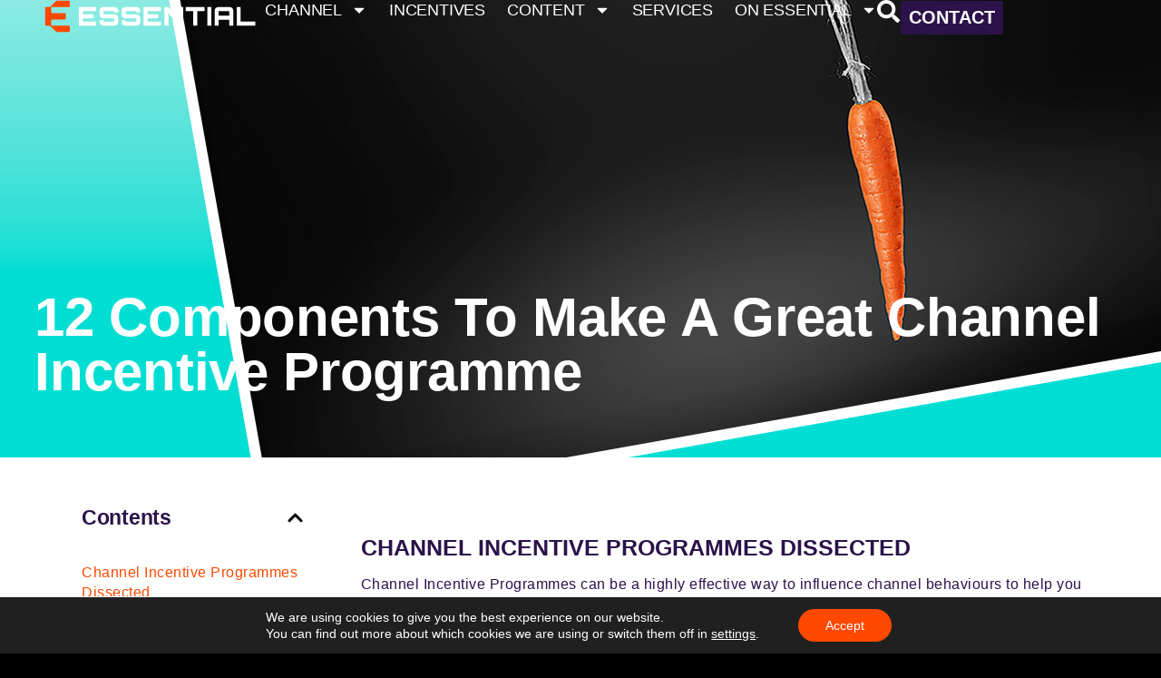

--- FILE ---
content_type: text/html; charset=UTF-8
request_url: https://theessential.agency/blog/12-components-channel-incentives/
body_size: 26219
content:
<!doctype html>
<html lang="en-GB">
<head>
	<meta charset="UTF-8">
	<meta name="viewport" content="width=device-width, initial-scale=1">
	<link rel="profile" href="https://gmpg.org/xfn/11">
	<meta name='robots' content='index, follow, max-image-preview:large, max-snippet:-1, max-video-preview:-1' />
<!-- Google tag (gtag.js) consent mode dataLayer added by Site Kit -->
<script id="google_gtagjs-js-consent-mode-data-layer">
window.dataLayer = window.dataLayer || [];function gtag(){dataLayer.push(arguments);}
gtag('consent', 'default', {"ad_personalization":"denied","ad_storage":"denied","ad_user_data":"denied","analytics_storage":"denied","functionality_storage":"denied","security_storage":"denied","personalization_storage":"denied","region":["AT","BE","BG","CH","CY","CZ","DE","DK","EE","ES","FI","FR","GB","GR","HR","HU","IE","IS","IT","LI","LT","LU","LV","MT","NL","NO","PL","PT","RO","SE","SI","SK"],"wait_for_update":500});
window._googlesitekitConsentCategoryMap = {"statistics":["analytics_storage"],"marketing":["ad_storage","ad_user_data","ad_personalization"],"functional":["functionality_storage","security_storage"],"preferences":["personalization_storage"]};
window._googlesitekitConsents = {"ad_personalization":"denied","ad_storage":"denied","ad_user_data":"denied","analytics_storage":"denied","functionality_storage":"denied","security_storage":"denied","personalization_storage":"denied","region":["AT","BE","BG","CH","CY","CZ","DE","DK","EE","ES","FI","FR","GB","GR","HR","HU","IE","IS","IT","LI","LT","LU","LV","MT","NL","NO","PL","PT","RO","SE","SI","SK"],"wait_for_update":500};
</script>
<!-- End Google tag (gtag.js) consent mode dataLayer added by Site Kit -->

	<!-- This site is optimized with the Yoast SEO Premium plugin v26.6 (Yoast SEO v26.6) - https://yoast.com/wordpress/plugins/seo/ -->
	<title>12 Components That Make Great Channel Incentive Programmes</title>
	<meta name="description" content="Successful channel incentive programmes require detailed planning &amp; careful consideration of these 12 components." />
	<link rel="canonical" href="https://theessential.agency/blog/12-components-channel-incentives/" />
	<meta property="og:locale" content="en_GB" />
	<meta property="og:type" content="article" />
	<meta property="og:title" content="12 Components That Make Great Channel Incentive Programmes" />
	<meta property="og:description" content="Successful channel incentive programmes require detailed planning &amp; careful consideration of these 12 components." />
	<meta property="og:url" content="https://theessential.agency/blog/12-components-channel-incentives/" />
	<meta property="og:site_name" content="Essential Agency" />
	<meta property="article:publisher" content="https://www.facebook.com/weareessential" />
	<meta property="article:published_time" content="2022-09-14T14:26:00+00:00" />
	<meta property="article:modified_time" content="2025-12-15T12:19:18+00:00" />
	<meta property="og:image" content="https://theessential.agency/wp-content/uploads/2022/09/12-components-of-an-incentive.png" />
	<meta property="og:image:width" content="2200" />
	<meta property="og:image:height" content="1100" />
	<meta property="og:image:type" content="image/png" />
	<meta name="author" content="The Essential Agency" />
	<meta name="twitter:card" content="summary_large_image" />
	<script type="application/ld+json" class="yoast-schema-graph">{"@context":"https://schema.org","@graph":[{"@type":["Article","BlogPosting"],"@id":"https://theessential.agency/blog/12-components-channel-incentives/#article","isPartOf":{"@id":"https://theessential.agency/blog/12-components-channel-incentives/"},"author":{"name":"The Essential Agency","@id":"https://theessential.agency/#/schema/person/bcf32f7700b0abedb9a0125655f41f7b"},"headline":"12 Components That Make Great Channel Incentive Programmes","datePublished":"2022-09-14T14:26:00+00:00","dateModified":"2025-12-15T12:19:18+00:00","mainEntityOfPage":{"@id":"https://theessential.agency/blog/12-components-channel-incentives/"},"wordCount":1384,"publisher":{"@id":"https://theessential.agency/#organization"},"image":{"@id":"https://theessential.agency/blog/12-components-channel-incentives/#primaryimage"},"thumbnailUrl":"https://theessential.agency/wp-content/uploads/2022/09/12-components-of-an-incentive.png","articleSection":["Channel Incentives"],"inLanguage":"en-GB"},{"@type":"WebPage","@id":"https://theessential.agency/blog/12-components-channel-incentives/","url":"https://theessential.agency/blog/12-components-channel-incentives/","name":"12 Components That Make Great Channel Incentive Programmes","isPartOf":{"@id":"https://theessential.agency/#website"},"primaryImageOfPage":{"@id":"https://theessential.agency/blog/12-components-channel-incentives/#primaryimage"},"image":{"@id":"https://theessential.agency/blog/12-components-channel-incentives/#primaryimage"},"thumbnailUrl":"https://theessential.agency/wp-content/uploads/2022/09/12-components-of-an-incentive.png","datePublished":"2022-09-14T14:26:00+00:00","dateModified":"2025-12-15T12:19:18+00:00","description":"Successful channel incentive programmes require detailed planning & careful consideration of these 12 components.","inLanguage":"en-GB","potentialAction":[{"@type":"ReadAction","target":["https://theessential.agency/blog/12-components-channel-incentives/"]}]},{"@type":"ImageObject","inLanguage":"en-GB","@id":"https://theessential.agency/blog/12-components-channel-incentives/#primaryimage","url":"https://theessential.agency/wp-content/uploads/2022/09/12-components-of-an-incentive.png","contentUrl":"https://theessential.agency/wp-content/uploads/2022/09/12-components-of-an-incentive.png","width":2200,"height":1100,"caption":"12 components of a channel incentive"},{"@type":"WebSite","@id":"https://theessential.agency/#website","url":"https://theessential.agency/","name":"Essential Agency","description":"Kick-Ass Channel Disruptors","publisher":{"@id":"https://theessential.agency/#organization"},"potentialAction":[{"@type":"SearchAction","target":{"@type":"EntryPoint","urlTemplate":"https://theessential.agency/?s={search_term_string}"},"query-input":{"@type":"PropertyValueSpecification","valueRequired":true,"valueName":"search_term_string"}}],"inLanguage":"en-GB"},{"@type":"Organization","@id":"https://theessential.agency/#organization","name":"The Essential Agency","alternateName":"Essential Agency","url":"https://theessential.agency/","logo":{"@type":"ImageObject","inLanguage":"en-GB","@id":"https://theessential.agency/#/schema/logo/image/","url":"https://theessential.agency/wp-content/uploads/2024/03/ESSENTIAL-LOGO-Landscape-Full-Colour.png","contentUrl":"https://theessential.agency/wp-content/uploads/2024/03/ESSENTIAL-LOGO-Landscape-Full-Colour.png","width":2670,"height":414,"caption":"The Essential Agency"},"image":{"@id":"https://theessential.agency/#/schema/logo/image/"},"sameAs":["https://www.facebook.com/weareessential","https://www.instagram.com/theessentialagency/","https://www.threads.net/@theessentialagency","https://www.linkedin.com/company/theessentialagency"]},{"@type":"Person","@id":"https://theessential.agency/#/schema/person/bcf32f7700b0abedb9a0125655f41f7b","name":"The Essential Agency","image":{"@type":"ImageObject","inLanguage":"en-GB","@id":"https://theessential.agency/#/schema/person/image/","url":"https://secure.gravatar.com/avatar/020ef035206c07e6c95300ca0b1309308aeb6ea412fb79efb453f5a729bc829c?s=96&d=mm&r=g","contentUrl":"https://secure.gravatar.com/avatar/020ef035206c07e6c95300ca0b1309308aeb6ea412fb79efb453f5a729bc829c?s=96&d=mm&r=g","caption":"The Essential Agency"}}]}</script>
	<!-- / Yoast SEO Premium plugin. -->


<link rel='dns-prefetch' href='//www.googletagmanager.com' />
<link rel="alternate" type="application/rss+xml" title="Essential Agency &raquo; Feed" href="https://theessential.agency/feed/" />
<link rel="alternate" type="application/rss+xml" title="Essential Agency &raquo; Comments Feed" href="https://theessential.agency/comments/feed/" />
<link rel="alternate" title="oEmbed (JSON)" type="application/json+oembed" href="https://theessential.agency/wp-json/oembed/1.0/embed?url=https%3A%2F%2Ftheessential.agency%2Fblog%2F12-components-channel-incentives%2F" />
<link rel="alternate" title="oEmbed (XML)" type="text/xml+oembed" href="https://theessential.agency/wp-json/oembed/1.0/embed?url=https%3A%2F%2Ftheessential.agency%2Fblog%2F12-components-channel-incentives%2F&#038;format=xml" />
<style id='wp-img-auto-sizes-contain-inline-css'>
img:is([sizes=auto i],[sizes^="auto," i]){contain-intrinsic-size:3000px 1500px}
/*# sourceURL=wp-img-auto-sizes-contain-inline-css */
</style>
<style id='wp-emoji-styles-inline-css'>

	img.wp-smiley, img.emoji {
		display: inline !important;
		border: none !important;
		box-shadow: none !important;
		height: 1em !important;
		width: 1em !important;
		margin: 0 0.07em !important;
		vertical-align: -0.1em !important;
		background: none !important;
		padding: 0 !important;
	}
/*# sourceURL=wp-emoji-styles-inline-css */
</style>
<style id='global-styles-inline-css'>
:root{--wp--preset--aspect-ratio--square: 1;--wp--preset--aspect-ratio--4-3: 4/3;--wp--preset--aspect-ratio--3-4: 3/4;--wp--preset--aspect-ratio--3-2: 3/2;--wp--preset--aspect-ratio--2-3: 2/3;--wp--preset--aspect-ratio--16-9: 16/9;--wp--preset--aspect-ratio--9-16: 9/16;--wp--preset--color--black: #000000;--wp--preset--color--cyan-bluish-gray: #abb8c3;--wp--preset--color--white: #ffffff;--wp--preset--color--pale-pink: #f78da7;--wp--preset--color--vivid-red: #cf2e2e;--wp--preset--color--luminous-vivid-orange: #ff6900;--wp--preset--color--luminous-vivid-amber: #fcb900;--wp--preset--color--light-green-cyan: #7bdcb5;--wp--preset--color--vivid-green-cyan: #00d084;--wp--preset--color--pale-cyan-blue: #8ed1fc;--wp--preset--color--vivid-cyan-blue: #0693e3;--wp--preset--color--vivid-purple: #9b51e0;--wp--preset--gradient--vivid-cyan-blue-to-vivid-purple: linear-gradient(135deg,rgb(6,147,227) 0%,rgb(155,81,224) 100%);--wp--preset--gradient--light-green-cyan-to-vivid-green-cyan: linear-gradient(135deg,rgb(122,220,180) 0%,rgb(0,208,130) 100%);--wp--preset--gradient--luminous-vivid-amber-to-luminous-vivid-orange: linear-gradient(135deg,rgb(252,185,0) 0%,rgb(255,105,0) 100%);--wp--preset--gradient--luminous-vivid-orange-to-vivid-red: linear-gradient(135deg,rgb(255,105,0) 0%,rgb(207,46,46) 100%);--wp--preset--gradient--very-light-gray-to-cyan-bluish-gray: linear-gradient(135deg,rgb(238,238,238) 0%,rgb(169,184,195) 100%);--wp--preset--gradient--cool-to-warm-spectrum: linear-gradient(135deg,rgb(74,234,220) 0%,rgb(151,120,209) 20%,rgb(207,42,186) 40%,rgb(238,44,130) 60%,rgb(251,105,98) 80%,rgb(254,248,76) 100%);--wp--preset--gradient--blush-light-purple: linear-gradient(135deg,rgb(255,206,236) 0%,rgb(152,150,240) 100%);--wp--preset--gradient--blush-bordeaux: linear-gradient(135deg,rgb(254,205,165) 0%,rgb(254,45,45) 50%,rgb(107,0,62) 100%);--wp--preset--gradient--luminous-dusk: linear-gradient(135deg,rgb(255,203,112) 0%,rgb(199,81,192) 50%,rgb(65,88,208) 100%);--wp--preset--gradient--pale-ocean: linear-gradient(135deg,rgb(255,245,203) 0%,rgb(182,227,212) 50%,rgb(51,167,181) 100%);--wp--preset--gradient--electric-grass: linear-gradient(135deg,rgb(202,248,128) 0%,rgb(113,206,126) 100%);--wp--preset--gradient--midnight: linear-gradient(135deg,rgb(2,3,129) 0%,rgb(40,116,252) 100%);--wp--preset--font-size--small: 13px;--wp--preset--font-size--medium: 20px;--wp--preset--font-size--large: 36px;--wp--preset--font-size--x-large: 42px;--wp--preset--spacing--20: 0.44rem;--wp--preset--spacing--30: 0.67rem;--wp--preset--spacing--40: 1rem;--wp--preset--spacing--50: 1.5rem;--wp--preset--spacing--60: 2.25rem;--wp--preset--spacing--70: 3.38rem;--wp--preset--spacing--80: 5.06rem;--wp--preset--shadow--natural: 6px 6px 9px rgba(0, 0, 0, 0.2);--wp--preset--shadow--deep: 12px 12px 50px rgba(0, 0, 0, 0.4);--wp--preset--shadow--sharp: 6px 6px 0px rgba(0, 0, 0, 0.2);--wp--preset--shadow--outlined: 6px 6px 0px -3px rgb(255, 255, 255), 6px 6px rgb(0, 0, 0);--wp--preset--shadow--crisp: 6px 6px 0px rgb(0, 0, 0);}:root { --wp--style--global--content-size: 800px;--wp--style--global--wide-size: 1200px; }:where(body) { margin: 0; }.wp-site-blocks > .alignleft { float: left; margin-right: 2em; }.wp-site-blocks > .alignright { float: right; margin-left: 2em; }.wp-site-blocks > .aligncenter { justify-content: center; margin-left: auto; margin-right: auto; }:where(.wp-site-blocks) > * { margin-block-start: 24px; margin-block-end: 0; }:where(.wp-site-blocks) > :first-child { margin-block-start: 0; }:where(.wp-site-blocks) > :last-child { margin-block-end: 0; }:root { --wp--style--block-gap: 24px; }:root :where(.is-layout-flow) > :first-child{margin-block-start: 0;}:root :where(.is-layout-flow) > :last-child{margin-block-end: 0;}:root :where(.is-layout-flow) > *{margin-block-start: 24px;margin-block-end: 0;}:root :where(.is-layout-constrained) > :first-child{margin-block-start: 0;}:root :where(.is-layout-constrained) > :last-child{margin-block-end: 0;}:root :where(.is-layout-constrained) > *{margin-block-start: 24px;margin-block-end: 0;}:root :where(.is-layout-flex){gap: 24px;}:root :where(.is-layout-grid){gap: 24px;}.is-layout-flow > .alignleft{float: left;margin-inline-start: 0;margin-inline-end: 2em;}.is-layout-flow > .alignright{float: right;margin-inline-start: 2em;margin-inline-end: 0;}.is-layout-flow > .aligncenter{margin-left: auto !important;margin-right: auto !important;}.is-layout-constrained > .alignleft{float: left;margin-inline-start: 0;margin-inline-end: 2em;}.is-layout-constrained > .alignright{float: right;margin-inline-start: 2em;margin-inline-end: 0;}.is-layout-constrained > .aligncenter{margin-left: auto !important;margin-right: auto !important;}.is-layout-constrained > :where(:not(.alignleft):not(.alignright):not(.alignfull)){max-width: var(--wp--style--global--content-size);margin-left: auto !important;margin-right: auto !important;}.is-layout-constrained > .alignwide{max-width: var(--wp--style--global--wide-size);}body .is-layout-flex{display: flex;}.is-layout-flex{flex-wrap: wrap;align-items: center;}.is-layout-flex > :is(*, div){margin: 0;}body .is-layout-grid{display: grid;}.is-layout-grid > :is(*, div){margin: 0;}body{padding-top: 0px;padding-right: 0px;padding-bottom: 0px;padding-left: 0px;}a:where(:not(.wp-element-button)){text-decoration: underline;}:root :where(.wp-element-button, .wp-block-button__link){background-color: #32373c;border-width: 0;color: #fff;font-family: inherit;font-size: inherit;font-style: inherit;font-weight: inherit;letter-spacing: inherit;line-height: inherit;padding-top: calc(0.667em + 2px);padding-right: calc(1.333em + 2px);padding-bottom: calc(0.667em + 2px);padding-left: calc(1.333em + 2px);text-decoration: none;text-transform: inherit;}.has-black-color{color: var(--wp--preset--color--black) !important;}.has-cyan-bluish-gray-color{color: var(--wp--preset--color--cyan-bluish-gray) !important;}.has-white-color{color: var(--wp--preset--color--white) !important;}.has-pale-pink-color{color: var(--wp--preset--color--pale-pink) !important;}.has-vivid-red-color{color: var(--wp--preset--color--vivid-red) !important;}.has-luminous-vivid-orange-color{color: var(--wp--preset--color--luminous-vivid-orange) !important;}.has-luminous-vivid-amber-color{color: var(--wp--preset--color--luminous-vivid-amber) !important;}.has-light-green-cyan-color{color: var(--wp--preset--color--light-green-cyan) !important;}.has-vivid-green-cyan-color{color: var(--wp--preset--color--vivid-green-cyan) !important;}.has-pale-cyan-blue-color{color: var(--wp--preset--color--pale-cyan-blue) !important;}.has-vivid-cyan-blue-color{color: var(--wp--preset--color--vivid-cyan-blue) !important;}.has-vivid-purple-color{color: var(--wp--preset--color--vivid-purple) !important;}.has-black-background-color{background-color: var(--wp--preset--color--black) !important;}.has-cyan-bluish-gray-background-color{background-color: var(--wp--preset--color--cyan-bluish-gray) !important;}.has-white-background-color{background-color: var(--wp--preset--color--white) !important;}.has-pale-pink-background-color{background-color: var(--wp--preset--color--pale-pink) !important;}.has-vivid-red-background-color{background-color: var(--wp--preset--color--vivid-red) !important;}.has-luminous-vivid-orange-background-color{background-color: var(--wp--preset--color--luminous-vivid-orange) !important;}.has-luminous-vivid-amber-background-color{background-color: var(--wp--preset--color--luminous-vivid-amber) !important;}.has-light-green-cyan-background-color{background-color: var(--wp--preset--color--light-green-cyan) !important;}.has-vivid-green-cyan-background-color{background-color: var(--wp--preset--color--vivid-green-cyan) !important;}.has-pale-cyan-blue-background-color{background-color: var(--wp--preset--color--pale-cyan-blue) !important;}.has-vivid-cyan-blue-background-color{background-color: var(--wp--preset--color--vivid-cyan-blue) !important;}.has-vivid-purple-background-color{background-color: var(--wp--preset--color--vivid-purple) !important;}.has-black-border-color{border-color: var(--wp--preset--color--black) !important;}.has-cyan-bluish-gray-border-color{border-color: var(--wp--preset--color--cyan-bluish-gray) !important;}.has-white-border-color{border-color: var(--wp--preset--color--white) !important;}.has-pale-pink-border-color{border-color: var(--wp--preset--color--pale-pink) !important;}.has-vivid-red-border-color{border-color: var(--wp--preset--color--vivid-red) !important;}.has-luminous-vivid-orange-border-color{border-color: var(--wp--preset--color--luminous-vivid-orange) !important;}.has-luminous-vivid-amber-border-color{border-color: var(--wp--preset--color--luminous-vivid-amber) !important;}.has-light-green-cyan-border-color{border-color: var(--wp--preset--color--light-green-cyan) !important;}.has-vivid-green-cyan-border-color{border-color: var(--wp--preset--color--vivid-green-cyan) !important;}.has-pale-cyan-blue-border-color{border-color: var(--wp--preset--color--pale-cyan-blue) !important;}.has-vivid-cyan-blue-border-color{border-color: var(--wp--preset--color--vivid-cyan-blue) !important;}.has-vivid-purple-border-color{border-color: var(--wp--preset--color--vivid-purple) !important;}.has-vivid-cyan-blue-to-vivid-purple-gradient-background{background: var(--wp--preset--gradient--vivid-cyan-blue-to-vivid-purple) !important;}.has-light-green-cyan-to-vivid-green-cyan-gradient-background{background: var(--wp--preset--gradient--light-green-cyan-to-vivid-green-cyan) !important;}.has-luminous-vivid-amber-to-luminous-vivid-orange-gradient-background{background: var(--wp--preset--gradient--luminous-vivid-amber-to-luminous-vivid-orange) !important;}.has-luminous-vivid-orange-to-vivid-red-gradient-background{background: var(--wp--preset--gradient--luminous-vivid-orange-to-vivid-red) !important;}.has-very-light-gray-to-cyan-bluish-gray-gradient-background{background: var(--wp--preset--gradient--very-light-gray-to-cyan-bluish-gray) !important;}.has-cool-to-warm-spectrum-gradient-background{background: var(--wp--preset--gradient--cool-to-warm-spectrum) !important;}.has-blush-light-purple-gradient-background{background: var(--wp--preset--gradient--blush-light-purple) !important;}.has-blush-bordeaux-gradient-background{background: var(--wp--preset--gradient--blush-bordeaux) !important;}.has-luminous-dusk-gradient-background{background: var(--wp--preset--gradient--luminous-dusk) !important;}.has-pale-ocean-gradient-background{background: var(--wp--preset--gradient--pale-ocean) !important;}.has-electric-grass-gradient-background{background: var(--wp--preset--gradient--electric-grass) !important;}.has-midnight-gradient-background{background: var(--wp--preset--gradient--midnight) !important;}.has-small-font-size{font-size: var(--wp--preset--font-size--small) !important;}.has-medium-font-size{font-size: var(--wp--preset--font-size--medium) !important;}.has-large-font-size{font-size: var(--wp--preset--font-size--large) !important;}.has-x-large-font-size{font-size: var(--wp--preset--font-size--x-large) !important;}
:root :where(.wp-block-pullquote){font-size: 1.5em;line-height: 1.6;}
/*# sourceURL=global-styles-inline-css */
</style>
<link rel='stylesheet' id='hello-elementor-css' href='https://theessential.agency/wp-content/themes/hello-elementor/assets/css/reset.css?ver=3.4.5' media='all' />
<link rel='stylesheet' id='hello-elementor-theme-style-css' href='https://theessential.agency/wp-content/themes/hello-elementor/assets/css/theme.css?ver=3.4.5' media='all' />
<link rel='stylesheet' id='hello-elementor-header-footer-css' href='https://theessential.agency/wp-content/themes/hello-elementor/assets/css/header-footer.css?ver=3.4.5' media='all' />
<link rel='stylesheet' id='elementor-frontend-css' href='https://theessential.agency/wp-content/plugins/elementor/assets/css/frontend.min.css?ver=3.34.1' media='all' />
<link rel='stylesheet' id='elementor-post-2985-css' href='https://theessential.agency/wp-content/uploads/elementor/css/post-2985.css?ver=1768205865' media='all' />
<link rel='stylesheet' id='e-animation-fadeInDown-css' href='https://theessential.agency/wp-content/plugins/elementor/assets/lib/animations/styles/fadeInDown.min.css?ver=3.34.1' media='all' />
<link rel='stylesheet' id='widget-image-css' href='https://theessential.agency/wp-content/plugins/elementor/assets/css/widget-image.min.css?ver=3.34.1' media='all' />
<link rel='stylesheet' id='widget-nav-menu-css' href='https://theessential.agency/wp-content/plugins/elementor-pro/assets/css/widget-nav-menu.min.css?ver=3.33.2' media='all' />
<link rel='stylesheet' id='e-animation-shrink-css' href='https://theessential.agency/wp-content/plugins/elementor/assets/lib/animations/styles/e-animation-shrink.min.css?ver=3.34.1' media='all' />
<link rel='stylesheet' id='widget-social-icons-css' href='https://theessential.agency/wp-content/plugins/elementor/assets/css/widget-social-icons.min.css?ver=3.34.1' media='all' />
<link rel='stylesheet' id='e-apple-webkit-css' href='https://theessential.agency/wp-content/plugins/elementor/assets/css/conditionals/apple-webkit.min.css?ver=3.34.1' media='all' />
<link rel='stylesheet' id='widget-heading-css' href='https://theessential.agency/wp-content/plugins/elementor/assets/css/widget-heading.min.css?ver=3.34.1' media='all' />
<link rel='stylesheet' id='e-sticky-css' href='https://theessential.agency/wp-content/plugins/elementor-pro/assets/css/modules/sticky.min.css?ver=3.33.2' media='all' />
<link rel='stylesheet' id='widget-table-of-contents-css' href='https://theessential.agency/wp-content/plugins/elementor-pro/assets/css/widget-table-of-contents.min.css?ver=3.33.2' media='all' />
<link rel='stylesheet' id='widget-post-navigation-css' href='https://theessential.agency/wp-content/plugins/elementor-pro/assets/css/widget-post-navigation.min.css?ver=3.33.2' media='all' />
<link rel='stylesheet' id='elementor-post-862-css' href='https://theessential.agency/wp-content/uploads/elementor/css/post-862.css?ver=1768254649' media='all' />
<link rel='stylesheet' id='elementor-post-2997-css' href='https://theessential.agency/wp-content/uploads/elementor/css/post-2997.css?ver=1768205865' media='all' />
<link rel='stylesheet' id='elementor-post-2991-css' href='https://theessential.agency/wp-content/uploads/elementor/css/post-2991.css?ver=1768205865' media='all' />
<link rel='stylesheet' id='eael-general-css' href='https://theessential.agency/wp-content/plugins/essential-addons-for-elementor-lite/assets/front-end/css/view/general.min.css?ver=6.5.6' media='all' />
<link rel='stylesheet' id='moove_gdpr_frontend-css' href='https://theessential.agency/wp-content/plugins/gdpr-cookie-compliance/dist/styles/gdpr-main-nf.css?ver=5.0.9' media='all' />
<style id='moove_gdpr_frontend-inline-css'>
				#moove_gdpr_cookie_modal .moove-gdpr-modal-content .moove-gdpr-tab-main h3.tab-title, 
				#moove_gdpr_cookie_modal .moove-gdpr-modal-content .moove-gdpr-tab-main span.tab-title,
				#moove_gdpr_cookie_modal .moove-gdpr-modal-content .moove-gdpr-modal-left-content #moove-gdpr-menu li a, 
				#moove_gdpr_cookie_modal .moove-gdpr-modal-content .moove-gdpr-modal-left-content #moove-gdpr-menu li button,
				#moove_gdpr_cookie_modal .moove-gdpr-modal-content .moove-gdpr-modal-left-content .moove-gdpr-branding-cnt a,
				#moove_gdpr_cookie_modal .moove-gdpr-modal-content .moove-gdpr-modal-footer-content .moove-gdpr-button-holder a.mgbutton, 
				#moove_gdpr_cookie_modal .moove-gdpr-modal-content .moove-gdpr-modal-footer-content .moove-gdpr-button-holder button.mgbutton,
				#moove_gdpr_cookie_modal .cookie-switch .cookie-slider:after, 
				#moove_gdpr_cookie_modal .cookie-switch .slider:after, 
				#moove_gdpr_cookie_modal .switch .cookie-slider:after, 
				#moove_gdpr_cookie_modal .switch .slider:after,
				#moove_gdpr_cookie_info_bar .moove-gdpr-info-bar-container .moove-gdpr-info-bar-content p, 
				#moove_gdpr_cookie_info_bar .moove-gdpr-info-bar-container .moove-gdpr-info-bar-content p a,
				#moove_gdpr_cookie_info_bar .moove-gdpr-info-bar-container .moove-gdpr-info-bar-content a.mgbutton, 
				#moove_gdpr_cookie_info_bar .moove-gdpr-info-bar-container .moove-gdpr-info-bar-content button.mgbutton,
				#moove_gdpr_cookie_modal .moove-gdpr-modal-content .moove-gdpr-tab-main .moove-gdpr-tab-main-content h1, 
				#moove_gdpr_cookie_modal .moove-gdpr-modal-content .moove-gdpr-tab-main .moove-gdpr-tab-main-content h2, 
				#moove_gdpr_cookie_modal .moove-gdpr-modal-content .moove-gdpr-tab-main .moove-gdpr-tab-main-content h3, 
				#moove_gdpr_cookie_modal .moove-gdpr-modal-content .moove-gdpr-tab-main .moove-gdpr-tab-main-content h4, 
				#moove_gdpr_cookie_modal .moove-gdpr-modal-content .moove-gdpr-tab-main .moove-gdpr-tab-main-content h5, 
				#moove_gdpr_cookie_modal .moove-gdpr-modal-content .moove-gdpr-tab-main .moove-gdpr-tab-main-content h6,
				#moove_gdpr_cookie_modal .moove-gdpr-modal-content.moove_gdpr_modal_theme_v2 .moove-gdpr-modal-title .tab-title,
				#moove_gdpr_cookie_modal .moove-gdpr-modal-content.moove_gdpr_modal_theme_v2 .moove-gdpr-tab-main h3.tab-title, 
				#moove_gdpr_cookie_modal .moove-gdpr-modal-content.moove_gdpr_modal_theme_v2 .moove-gdpr-tab-main span.tab-title,
				#moove_gdpr_cookie_modal .moove-gdpr-modal-content.moove_gdpr_modal_theme_v2 .moove-gdpr-branding-cnt a {
					font-weight: inherit				}
			#moove_gdpr_cookie_modal,#moove_gdpr_cookie_info_bar,.gdpr_cookie_settings_shortcode_content{font-family:inherit}#moove_gdpr_save_popup_settings_button{background-color:#373737;color:#fff}#moove_gdpr_save_popup_settings_button:hover{background-color:#000}#moove_gdpr_cookie_info_bar .moove-gdpr-info-bar-container .moove-gdpr-info-bar-content a.mgbutton,#moove_gdpr_cookie_info_bar .moove-gdpr-info-bar-container .moove-gdpr-info-bar-content button.mgbutton{background-color:#ff4900}#moove_gdpr_cookie_modal .moove-gdpr-modal-content .moove-gdpr-modal-footer-content .moove-gdpr-button-holder a.mgbutton,#moove_gdpr_cookie_modal .moove-gdpr-modal-content .moove-gdpr-modal-footer-content .moove-gdpr-button-holder button.mgbutton,.gdpr_cookie_settings_shortcode_content .gdpr-shr-button.button-green{background-color:#ff4900;border-color:#ff4900}#moove_gdpr_cookie_modal .moove-gdpr-modal-content .moove-gdpr-modal-footer-content .moove-gdpr-button-holder a.mgbutton:hover,#moove_gdpr_cookie_modal .moove-gdpr-modal-content .moove-gdpr-modal-footer-content .moove-gdpr-button-holder button.mgbutton:hover,.gdpr_cookie_settings_shortcode_content .gdpr-shr-button.button-green:hover{background-color:#fff;color:#ff4900}#moove_gdpr_cookie_modal .moove-gdpr-modal-content .moove-gdpr-modal-close i,#moove_gdpr_cookie_modal .moove-gdpr-modal-content .moove-gdpr-modal-close span.gdpr-icon{background-color:#ff4900;border:1px solid #ff4900}#moove_gdpr_cookie_info_bar span.moove-gdpr-infobar-allow-all.focus-g,#moove_gdpr_cookie_info_bar span.moove-gdpr-infobar-allow-all:focus,#moove_gdpr_cookie_info_bar button.moove-gdpr-infobar-allow-all.focus-g,#moove_gdpr_cookie_info_bar button.moove-gdpr-infobar-allow-all:focus,#moove_gdpr_cookie_info_bar span.moove-gdpr-infobar-reject-btn.focus-g,#moove_gdpr_cookie_info_bar span.moove-gdpr-infobar-reject-btn:focus,#moove_gdpr_cookie_info_bar button.moove-gdpr-infobar-reject-btn.focus-g,#moove_gdpr_cookie_info_bar button.moove-gdpr-infobar-reject-btn:focus,#moove_gdpr_cookie_info_bar span.change-settings-button.focus-g,#moove_gdpr_cookie_info_bar span.change-settings-button:focus,#moove_gdpr_cookie_info_bar button.change-settings-button.focus-g,#moove_gdpr_cookie_info_bar button.change-settings-button:focus{-webkit-box-shadow:0 0 1px 3px #ff4900;-moz-box-shadow:0 0 1px 3px #ff4900;box-shadow:0 0 1px 3px #ff4900}#moove_gdpr_cookie_modal .moove-gdpr-modal-content .moove-gdpr-modal-close i:hover,#moove_gdpr_cookie_modal .moove-gdpr-modal-content .moove-gdpr-modal-close span.gdpr-icon:hover,#moove_gdpr_cookie_info_bar span[data-href]>u.change-settings-button{color:#ff4900}#moove_gdpr_cookie_modal .moove-gdpr-modal-content .moove-gdpr-modal-left-content #moove-gdpr-menu li.menu-item-selected a span.gdpr-icon,#moove_gdpr_cookie_modal .moove-gdpr-modal-content .moove-gdpr-modal-left-content #moove-gdpr-menu li.menu-item-selected button span.gdpr-icon{color:inherit}#moove_gdpr_cookie_modal .moove-gdpr-modal-content .moove-gdpr-modal-left-content #moove-gdpr-menu li a span.gdpr-icon,#moove_gdpr_cookie_modal .moove-gdpr-modal-content .moove-gdpr-modal-left-content #moove-gdpr-menu li button span.gdpr-icon{color:inherit}#moove_gdpr_cookie_modal .gdpr-acc-link{line-height:0;font-size:0;color:transparent;position:absolute}#moove_gdpr_cookie_modal .moove-gdpr-modal-content .moove-gdpr-modal-close:hover i,#moove_gdpr_cookie_modal .moove-gdpr-modal-content .moove-gdpr-modal-left-content #moove-gdpr-menu li a,#moove_gdpr_cookie_modal .moove-gdpr-modal-content .moove-gdpr-modal-left-content #moove-gdpr-menu li button,#moove_gdpr_cookie_modal .moove-gdpr-modal-content .moove-gdpr-modal-left-content #moove-gdpr-menu li button i,#moove_gdpr_cookie_modal .moove-gdpr-modal-content .moove-gdpr-modal-left-content #moove-gdpr-menu li a i,#moove_gdpr_cookie_modal .moove-gdpr-modal-content .moove-gdpr-tab-main .moove-gdpr-tab-main-content a:hover,#moove_gdpr_cookie_info_bar.moove-gdpr-dark-scheme .moove-gdpr-info-bar-container .moove-gdpr-info-bar-content a.mgbutton:hover,#moove_gdpr_cookie_info_bar.moove-gdpr-dark-scheme .moove-gdpr-info-bar-container .moove-gdpr-info-bar-content button.mgbutton:hover,#moove_gdpr_cookie_info_bar.moove-gdpr-dark-scheme .moove-gdpr-info-bar-container .moove-gdpr-info-bar-content a:hover,#moove_gdpr_cookie_info_bar.moove-gdpr-dark-scheme .moove-gdpr-info-bar-container .moove-gdpr-info-bar-content button:hover,#moove_gdpr_cookie_info_bar.moove-gdpr-dark-scheme .moove-gdpr-info-bar-container .moove-gdpr-info-bar-content span.change-settings-button:hover,#moove_gdpr_cookie_info_bar.moove-gdpr-dark-scheme .moove-gdpr-info-bar-container .moove-gdpr-info-bar-content button.change-settings-button:hover,#moove_gdpr_cookie_info_bar.moove-gdpr-dark-scheme .moove-gdpr-info-bar-container .moove-gdpr-info-bar-content u.change-settings-button:hover,#moove_gdpr_cookie_info_bar span[data-href]>u.change-settings-button,#moove_gdpr_cookie_info_bar.moove-gdpr-dark-scheme .moove-gdpr-info-bar-container .moove-gdpr-info-bar-content a.mgbutton.focus-g,#moove_gdpr_cookie_info_bar.moove-gdpr-dark-scheme .moove-gdpr-info-bar-container .moove-gdpr-info-bar-content button.mgbutton.focus-g,#moove_gdpr_cookie_info_bar.moove-gdpr-dark-scheme .moove-gdpr-info-bar-container .moove-gdpr-info-bar-content a.focus-g,#moove_gdpr_cookie_info_bar.moove-gdpr-dark-scheme .moove-gdpr-info-bar-container .moove-gdpr-info-bar-content button.focus-g,#moove_gdpr_cookie_info_bar.moove-gdpr-dark-scheme .moove-gdpr-info-bar-container .moove-gdpr-info-bar-content a.mgbutton:focus,#moove_gdpr_cookie_info_bar.moove-gdpr-dark-scheme .moove-gdpr-info-bar-container .moove-gdpr-info-bar-content button.mgbutton:focus,#moove_gdpr_cookie_info_bar.moove-gdpr-dark-scheme .moove-gdpr-info-bar-container .moove-gdpr-info-bar-content a:focus,#moove_gdpr_cookie_info_bar.moove-gdpr-dark-scheme .moove-gdpr-info-bar-container .moove-gdpr-info-bar-content button:focus,#moove_gdpr_cookie_info_bar.moove-gdpr-dark-scheme .moove-gdpr-info-bar-container .moove-gdpr-info-bar-content span.change-settings-button.focus-g,span.change-settings-button:focus,button.change-settings-button.focus-g,button.change-settings-button:focus,#moove_gdpr_cookie_info_bar.moove-gdpr-dark-scheme .moove-gdpr-info-bar-container .moove-gdpr-info-bar-content u.change-settings-button.focus-g,#moove_gdpr_cookie_info_bar.moove-gdpr-dark-scheme .moove-gdpr-info-bar-container .moove-gdpr-info-bar-content u.change-settings-button:focus{color:#ff4900}#moove_gdpr_cookie_modal .moove-gdpr-branding.focus-g span,#moove_gdpr_cookie_modal .moove-gdpr-modal-content .moove-gdpr-tab-main a.focus-g,#moove_gdpr_cookie_modal .moove-gdpr-modal-content .moove-gdpr-tab-main .gdpr-cd-details-toggle.focus-g{color:#ff4900}#moove_gdpr_cookie_modal.gdpr_lightbox-hide{display:none}
/*# sourceURL=moove_gdpr_frontend-inline-css */
</style>
<link rel='stylesheet' id='elementor-gf-local-orbitron-css' href='https://theessential.agency/wp-content/uploads/elementor/google-fonts/css/orbitron.css?ver=1742572242' media='all' />
<link rel='stylesheet' id='elementor-gf-local-montserrat-css' href='https://theessential.agency/wp-content/uploads/elementor/google-fonts/css/montserrat.css?ver=1742572253' media='all' />
<link rel='stylesheet' id='elementor-gf-local-dmsans-css' href='https://theessential.agency/wp-content/uploads/elementor/google-fonts/css/dmsans.css?ver=1742572257' media='all' />
<link rel='stylesheet' id='elementor-gf-local-dmserifdisplay-css' href='https://theessential.agency/wp-content/uploads/elementor/google-fonts/css/dmserifdisplay.css?ver=1742572257' media='all' />
<script src="https://theessential.agency/wp-content/plugins/elementor-pro/assets/js/page-transitions.min.js?ver=3.33.2" id="page-transitions-js"></script>
<script src="https://theessential.agency/wp-includes/js/jquery/jquery.min.js?ver=3.7.1" id="jquery-core-js"></script>
<script src="https://theessential.agency/wp-includes/js/jquery/jquery-migrate.min.js?ver=3.4.1" id="jquery-migrate-js"></script>

<!-- Google tag (gtag.js) snippet added by Site Kit -->
<!-- Google Analytics snippet added by Site Kit -->
<script src="https://www.googletagmanager.com/gtag/js?id=G-562X9FD3JN" id="google_gtagjs-js" async></script>
<script id="google_gtagjs-js-after">
window.dataLayer = window.dataLayer || [];function gtag(){dataLayer.push(arguments);}
gtag("set","linker",{"domains":["theessential.agency"]});
gtag("js", new Date());
gtag("set", "developer_id.dZTNiMT", true);
gtag("config", "G-562X9FD3JN");
//# sourceURL=google_gtagjs-js-after
</script>
<link rel="https://api.w.org/" href="https://theessential.agency/wp-json/" /><link rel="alternate" title="JSON" type="application/json" href="https://theessential.agency/wp-json/wp/v2/posts/862" /><link rel="EditURI" type="application/rsd+xml" title="RSD" href="https://theessential.agency/xmlrpc.php?rsd" />
<link rel='shortlink' href='https://theessential.agency/?p=862' />
<meta name="generator" content="Site Kit by Google 1.168.0" /><meta name="generator" content="Elementor 3.34.1; features: e_font_icon_svg, additional_custom_breakpoints; settings: css_print_method-external, google_font-enabled, font_display-swap">
<script>

	window.addEventListener('click', function(e) {
  const clickedElement = e.target; // This is the clicked element
  const clickedParent = clickedElement.parentElement.parentElement;
  if (clickedParent.hasAttribute('service')){
		const myAttribute = clickedParent.getAttribute('service');
		document.getElementById('input_21_11').value = myAttribute;
	}
		
	
});
</script>
			<style>
				.e-con.e-parent:nth-of-type(n+4):not(.e-lazyloaded):not(.e-no-lazyload),
				.e-con.e-parent:nth-of-type(n+4):not(.e-lazyloaded):not(.e-no-lazyload) * {
					background-image: none !important;
				}
				@media screen and (max-height: 1024px) {
					.e-con.e-parent:nth-of-type(n+3):not(.e-lazyloaded):not(.e-no-lazyload),
					.e-con.e-parent:nth-of-type(n+3):not(.e-lazyloaded):not(.e-no-lazyload) * {
						background-image: none !important;
					}
				}
				@media screen and (max-height: 640px) {
					.e-con.e-parent:nth-of-type(n+2):not(.e-lazyloaded):not(.e-no-lazyload),
					.e-con.e-parent:nth-of-type(n+2):not(.e-lazyloaded):not(.e-no-lazyload) * {
						background-image: none !important;
					}
				}
			</style>
			<!-- Start of HubSpot Embed Code -->
<script type="text/javascript" id="hs-script-loader" async defer src="//js.hs-scripts.com/5103550.js"></script>
<!-- End of HubSpot Embed Code -->
<!-- Google Tag Manager snippet added by Site Kit -->
<script>
			( function( w, d, s, l, i ) {
				w[l] = w[l] || [];
				w[l].push( {'gtm.start': new Date().getTime(), event: 'gtm.js'} );
				var f = d.getElementsByTagName( s )[0],
					j = d.createElement( s ), dl = l != 'dataLayer' ? '&l=' + l : '';
				j.async = true;
				j.src = 'https://www.googletagmanager.com/gtm.js?id=' + i + dl;
				f.parentNode.insertBefore( j, f );
			} )( window, document, 'script', 'dataLayer', 'GTM-PD6SHCJ' );
			
</script>

<!-- End Google Tag Manager snippet added by Site Kit -->
<link rel="icon" href="https://theessential.agency/wp-content/uploads/2023/10/cropped-favicon-1-1-32x32.png" sizes="32x32" />
<link rel="icon" href="https://theessential.agency/wp-content/uploads/2023/10/cropped-favicon-1-1-192x192.png" sizes="192x192" />
<link rel="apple-touch-icon" href="https://theessential.agency/wp-content/uploads/2023/10/cropped-favicon-1-1-180x180.png" />
<meta name="msapplication-TileImage" content="https://theessential.agency/wp-content/uploads/2023/10/cropped-favicon-1-1-270x270.png" />
		<style id="wp-custom-css">
			.elementor-widget-text-editor ul {margin: 20px;}
.elementor-widget-text-editor h2 {margin-top: 50px;}

 .highlighted-o, .highlighted-i, .highlighted-w, .highlighted-y, .highlighted-c, .highlighted-p, .highlighted-g, .highlighted-a {
    position: relative;
    display: inline-block;
	 transform: rotate(-1deg);
    }

.highlighted-o::before {
	  background-color: #ff4900;
		content: '';
    position: absolute;
    top: 40%;
    left: 0%;
    right: 0%;
    height: 60%;
    transform: rotate(-1deg);
    z-index: -1;
    border-radius: 100px;
}
.highlighted-i::before {
	  background-color: #2B124A;
		content: '';
    position: absolute;
    top: 40%;
    left: 0%;
    right: 0%;
    height: 60%;
    transform: rotate(-1deg);
    z-index: -1;
    border-radius: 100px;
}
.highlighted-w::before {
	  background-color: #FFFFFF;
		content: '';
    position: absolute;
    top: 40%;
    left: 0%;
    right: 0%;
    height: 60%;
    transform: rotate(-1deg);
    z-index: -1;
    border-radius: 100px;
}
.highlighted-y::before {
	  background-color: #FEAA00;
		content: '';
    position: absolute;
    top: 40%;
    left: 0%;
    right: 0%;
    height: 60%;
    transform: rotate(-1deg);
    z-index: -1;
    border-radius: 100px;
}
.highlighted-c::before {
	  background-color: #00DED4;
		content: '';
    position: absolute;
    top: 40%;
    left: 0%;
    right: 0%;
    height: 60%;
    transform: rotate(-1deg);
    z-index: -1;
    border-radius: 100px;
}
.highlighted-p::before {
	  background-color: #F1BACD;
		content: '';
    position: absolute;
    top: 40%;
    left: 0%;
    right: 0%;
    height: 60%;
    transform: rotate(-1deg);
    z-index: -1;
    border-radius: 100px;
}
.highlighted-g::before {
	  background-color: #0DDE00;
		content: '';
    position: absolute;
    top: 40%;
    left: 0%;
    right: 0%;
    height: 60%;
    transform: rotate(-1deg);
    z-index: -1;
    border-radius: 100px;
}
.highlighted-a::before {
	  background-color: #E6F3F3;
		content: '';
    position: absolute;
    top: 40%;
    left: 0%;
    right: 0%;
    height: 60%;
    transform: rotate(-1deg);
    z-index: -1;
    border-radius: 100px;
}


 .glow-o, .glow-i, .glow-w, .glow-y, .glow-c, .glow-p, .glow-g, .glow-a {
    position: relative;
    display: inline-block;
	 transform: rotate(-0.75deg);
    }

.glow-o::before {
	  background-color: #ff4900;
		content: '';
    position: absolute;
    top: 20%;
    left: 0%;
    right: 0%;
    height: 50%;
    transform: rotate(-0.75deg);
    z-index: -1;
    border-radius: 100px;
}
.glow-i::before {
	  background-color: #2B124A;
		content: '';
    position: absolute;
    top: 20%;
    left: 0%;
    right: 0%;
    height: 50%;
    transform: rotate(-0.75deg);
    z-index: -1;
    border-radius: 100px;
}
.glow-w::before {
	  background-color: #FFFFFF;
		content: '';
    position: absolute;
    top: 20%;
    left: 0%;
    right: 0%;
    height: 50%;
    transform: rotate(-0.75deg);
    z-index: -1;
    border-radius: 100px;
}
.glow-y::before {
	  background-color: #FEAA00;
		content: '';
    position: absolute;
    top: 20%;
    left: 0%;
    right: 0%;
    height: 50%;
    transform: rotate(-0.75deg);
    z-index: -1;
    border-radius: 100px;
}
.glow-c::before {
	  background-color: #00DED4;
		content: '';
    position: absolute;
    top: 20%;
    left: 0%;
    right: 0%;
    height: 50%;
    transform: rotate(-0.75deg);
    z-index: -1;
    border-radius: 100px;
}		</style>
		</head>
<body class="wp-singular post-template-default single single-post postid-862 single-format-standard wp-custom-logo wp-embed-responsive wp-theme-hello-elementor hello-elementor-default elementor-default elementor-kit-2985 elementor-page elementor-page-862">

		<!-- Google Tag Manager (noscript) snippet added by Site Kit -->
		<noscript>
			<iframe src="https://www.googletagmanager.com/ns.html?id=GTM-PD6SHCJ" height="0" width="0" style="display:none;visibility:hidden"></iframe>
		</noscript>
		<!-- End Google Tag Manager (noscript) snippet added by Site Kit -->
				<e-page-transition class="e-page-transition--entering" exclude="^https\:\/\/theessential\.agency\/wp\-admin\/">
					</e-page-transition>
		
<a class="skip-link screen-reader-text" href="#content">Skip to content</a>

		<header data-elementor-type="header" data-elementor-id="2997" class="elementor elementor-2997 elementor-location-header" data-elementor-post-type="elementor_library">
			<div class="elementor-element elementor-element-4caec070 e-con-full e-flex e-con e-parent" data-id="4caec070" data-element_type="container" id="top">
				<div class="elementor-element elementor-element-4017a05a elementor-invisible elementor-widget elementor-widget-theme-site-logo elementor-widget-image" data-id="4017a05a" data-element_type="widget" data-settings="{&quot;_animation&quot;:&quot;fadeInDown&quot;}" data-widget_type="theme-site-logo.default">
				<div class="elementor-widget-container">
											<a href="https://theessential.agency">
			<img fetchpriority="high" width="640" height="99" src="https://theessential.agency/wp-content/uploads/2025/02/ESSENTIAL-LOGO-Landscape-White-Orange.svg" class="attachment-full size-full wp-image-3126" alt="Essential Logo Landscape" />				</a>
											</div>
				</div>
				<div class="elementor-element elementor-element-12fb0b10 elementor-nav-menu--dropdown-mobile elementor-widget-mobile__width-initial elementor-nav-menu--stretch elementor-nav-menu__text-align-aside elementor-nav-menu--toggle elementor-nav-menu--burger elementor-invisible elementor-widget elementor-widget-nav-menu" data-id="12fb0b10" data-element_type="widget" data-settings="{&quot;_animation&quot;:&quot;fadeInDown&quot;,&quot;_animation_delay&quot;:200,&quot;full_width&quot;:&quot;stretch&quot;,&quot;layout&quot;:&quot;horizontal&quot;,&quot;submenu_icon&quot;:{&quot;value&quot;:&quot;&lt;svg aria-hidden=\&quot;true\&quot; class=\&quot;e-font-icon-svg e-fas-caret-down\&quot; viewBox=\&quot;0 0 320 512\&quot; xmlns=\&quot;http:\/\/www.w3.org\/2000\/svg\&quot;&gt;&lt;path d=\&quot;M31.3 192h257.3c17.8 0 26.7 21.5 14.1 34.1L174.1 354.8c-7.8 7.8-20.5 7.8-28.3 0L17.2 226.1C4.6 213.5 13.5 192 31.3 192z\&quot;&gt;&lt;\/path&gt;&lt;\/svg&gt;&quot;,&quot;library&quot;:&quot;fa-solid&quot;},&quot;toggle&quot;:&quot;burger&quot;}" data-widget_type="nav-menu.default">
				<div class="elementor-widget-container">
								<nav aria-label="Menu" class="elementor-nav-menu--main elementor-nav-menu__container elementor-nav-menu--layout-horizontal e--pointer-underline e--animation-drop-out">
				<ul id="menu-1-12fb0b10" class="elementor-nav-menu"><li class="menu-item menu-item-type-custom menu-item-object-custom menu-item-has-children menu-item-606"><a href="#" class="elementor-item elementor-item-anchor">Channel</a>
<ul class="sub-menu elementor-nav-menu--dropdown">
	<li class="menu-item menu-item-type-post_type menu-item-object-page menu-item-3182"><a href="https://theessential.agency/channel_marketing/" class="elementor-sub-item">Channel Marketing</a></li>
	<li class="menu-item menu-item-type-post_type menu-item-object-page menu-item-3353"><a href="https://theessential.agency/buzz-days/" class="elementor-sub-item">Buzz Days™</a></li>
	<li class="menu-item menu-item-type-post_type menu-item-object-page menu-item-3352"><a href="https://theessential.agency/buzz-boards/" class="elementor-sub-item">Buzz Boards™</a></li>
</ul>
</li>
<li class="menu-item menu-item-type-post_type menu-item-object-page menu-item-4190"><a href="https://theessential.agency/channel-incentives/" class="elementor-item">Incentives</a></li>
<li class="menu-item menu-item-type-custom menu-item-object-custom menu-item-has-children menu-item-2932"><a href="#" class="elementor-item elementor-item-anchor">Content</a>
<ul class="sub-menu elementor-nav-menu--dropdown">
	<li class="menu-item menu-item-type-post_type menu-item-object-page menu-item-3203"><a href="https://theessential.agency/content-marketing/" class="elementor-sub-item">Content Marketing</a></li>
	<li class="menu-item menu-item-type-post_type menu-item-object-page menu-item-3462"><a href="https://theessential.agency/digital-marketing/" class="elementor-sub-item">Digital Marketing</a></li>
	<li class="menu-item menu-item-type-post_type menu-item-object-page menu-item-3350"><a href="https://theessential.agency/seo/" class="elementor-sub-item">SEO</a></li>
	<li class="menu-item menu-item-type-post_type menu-item-object-page menu-item-3269"><a href="https://theessential.agency/pr-service/" class="elementor-sub-item">PR</a></li>
</ul>
</li>
<li class="menu-item menu-item-type-post_type menu-item-object-page menu-item-3649"><a href="https://theessential.agency/services/" class="elementor-item">Services</a></li>
<li class="menu-item menu-item-type-custom menu-item-object-custom menu-item-has-children menu-item-21"><a href="#" class="elementor-item elementor-item-anchor">On Essential</a>
<ul class="sub-menu elementor-nav-menu--dropdown">
	<li class="menu-item menu-item-type-post_type menu-item-object-page menu-item-3354"><a href="https://theessential.agency/about/" class="elementor-sub-item">About Us</a></li>
	<li class="menu-item menu-item-type-post_type menu-item-object-page menu-item-3359"><a href="https://theessential.agency/blog/" class="elementor-sub-item">Blog</a></li>
	<li class="menu-item menu-item-type-post_type menu-item-object-page menu-item-3646"><a href="https://theessential.agency/case-studies/" class="elementor-sub-item">Case Studies</a></li>
	<li class="menu-item menu-item-type-post_type menu-item-object-page menu-item-3488"><a href="https://theessential.agency/testimonials/" class="elementor-sub-item">Testimonials</a></li>
	<li class="menu-item menu-item-type-post_type menu-item-object-page menu-item-3516"><a href="https://theessential.agency/guides/" class="elementor-sub-item">Guides</a></li>
	<li class="menu-item menu-item-type-post_type menu-item-object-page menu-item-3457"><a href="https://theessential.agency/contact/" class="elementor-sub-item">Contact</a></li>
</ul>
</li>
</ul>			</nav>
					<div class="elementor-menu-toggle" role="button" tabindex="0" aria-label="Menu Toggle" aria-expanded="false">
			<svg aria-hidden="true" role="presentation" class="elementor-menu-toggle__icon--open e-font-icon-svg e-eicon-menu-bar" viewBox="0 0 1000 1000" xmlns="http://www.w3.org/2000/svg"><path d="M104 333H896C929 333 958 304 958 271S929 208 896 208H104C71 208 42 237 42 271S71 333 104 333ZM104 583H896C929 583 958 554 958 521S929 458 896 458H104C71 458 42 487 42 521S71 583 104 583ZM104 833H896C929 833 958 804 958 771S929 708 896 708H104C71 708 42 737 42 771S71 833 104 833Z"></path></svg><svg aria-hidden="true" role="presentation" class="elementor-menu-toggle__icon--close e-font-icon-svg e-eicon-close" viewBox="0 0 1000 1000" xmlns="http://www.w3.org/2000/svg"><path d="M742 167L500 408 258 167C246 154 233 150 217 150 196 150 179 158 167 167 154 179 150 196 150 212 150 229 154 242 171 254L408 500 167 742C138 771 138 800 167 829 196 858 225 858 254 829L496 587 738 829C750 842 767 846 783 846 800 846 817 842 829 829 842 817 846 804 846 783 846 767 842 750 829 737L588 500 833 258C863 229 863 200 833 171 804 137 775 137 742 167Z"></path></svg>		</div>
					<nav class="elementor-nav-menu--dropdown elementor-nav-menu__container" aria-hidden="true">
				<ul id="menu-2-12fb0b10" class="elementor-nav-menu"><li class="menu-item menu-item-type-custom menu-item-object-custom menu-item-has-children menu-item-606"><a href="#" class="elementor-item elementor-item-anchor" tabindex="-1">Channel</a>
<ul class="sub-menu elementor-nav-menu--dropdown">
	<li class="menu-item menu-item-type-post_type menu-item-object-page menu-item-3182"><a href="https://theessential.agency/channel_marketing/" class="elementor-sub-item" tabindex="-1">Channel Marketing</a></li>
	<li class="menu-item menu-item-type-post_type menu-item-object-page menu-item-3353"><a href="https://theessential.agency/buzz-days/" class="elementor-sub-item" tabindex="-1">Buzz Days™</a></li>
	<li class="menu-item menu-item-type-post_type menu-item-object-page menu-item-3352"><a href="https://theessential.agency/buzz-boards/" class="elementor-sub-item" tabindex="-1">Buzz Boards™</a></li>
</ul>
</li>
<li class="menu-item menu-item-type-post_type menu-item-object-page menu-item-4190"><a href="https://theessential.agency/channel-incentives/" class="elementor-item" tabindex="-1">Incentives</a></li>
<li class="menu-item menu-item-type-custom menu-item-object-custom menu-item-has-children menu-item-2932"><a href="#" class="elementor-item elementor-item-anchor" tabindex="-1">Content</a>
<ul class="sub-menu elementor-nav-menu--dropdown">
	<li class="menu-item menu-item-type-post_type menu-item-object-page menu-item-3203"><a href="https://theessential.agency/content-marketing/" class="elementor-sub-item" tabindex="-1">Content Marketing</a></li>
	<li class="menu-item menu-item-type-post_type menu-item-object-page menu-item-3462"><a href="https://theessential.agency/digital-marketing/" class="elementor-sub-item" tabindex="-1">Digital Marketing</a></li>
	<li class="menu-item menu-item-type-post_type menu-item-object-page menu-item-3350"><a href="https://theessential.agency/seo/" class="elementor-sub-item" tabindex="-1">SEO</a></li>
	<li class="menu-item menu-item-type-post_type menu-item-object-page menu-item-3269"><a href="https://theessential.agency/pr-service/" class="elementor-sub-item" tabindex="-1">PR</a></li>
</ul>
</li>
<li class="menu-item menu-item-type-post_type menu-item-object-page menu-item-3649"><a href="https://theessential.agency/services/" class="elementor-item" tabindex="-1">Services</a></li>
<li class="menu-item menu-item-type-custom menu-item-object-custom menu-item-has-children menu-item-21"><a href="#" class="elementor-item elementor-item-anchor" tabindex="-1">On Essential</a>
<ul class="sub-menu elementor-nav-menu--dropdown">
	<li class="menu-item menu-item-type-post_type menu-item-object-page menu-item-3354"><a href="https://theessential.agency/about/" class="elementor-sub-item" tabindex="-1">About Us</a></li>
	<li class="menu-item menu-item-type-post_type menu-item-object-page menu-item-3359"><a href="https://theessential.agency/blog/" class="elementor-sub-item" tabindex="-1">Blog</a></li>
	<li class="menu-item menu-item-type-post_type menu-item-object-page menu-item-3646"><a href="https://theessential.agency/case-studies/" class="elementor-sub-item" tabindex="-1">Case Studies</a></li>
	<li class="menu-item menu-item-type-post_type menu-item-object-page menu-item-3488"><a href="https://theessential.agency/testimonials/" class="elementor-sub-item" tabindex="-1">Testimonials</a></li>
	<li class="menu-item menu-item-type-post_type menu-item-object-page menu-item-3516"><a href="https://theessential.agency/guides/" class="elementor-sub-item" tabindex="-1">Guides</a></li>
	<li class="menu-item menu-item-type-post_type menu-item-object-page menu-item-3457"><a href="https://theessential.agency/contact/" class="elementor-sub-item" tabindex="-1">Contact</a></li>
</ul>
</li>
</ul>			</nav>
						</div>
				</div>
				<div class="elementor-element elementor-element-b0cea29 elementor-widget__width-initial elementor-hidden-mobile elementor-view-default elementor-widget elementor-widget-icon" data-id="b0cea29" data-element_type="widget" data-widget_type="icon.default">
				<div class="elementor-widget-container">
							<div class="elementor-icon-wrapper">
			<a class="elementor-icon" href="#elementor-action%3Aaction%3Dpopup%3Aopen%26settings%3DeyJpZCI6IjM2NjEiLCJ0b2dnbGUiOmZhbHNlfQ%3D%3D">
			<svg aria-hidden="true" class="e-font-icon-svg e-fas-search" viewBox="0 0 512 512" xmlns="http://www.w3.org/2000/svg"><path d="M505 442.7L405.3 343c-4.5-4.5-10.6-7-17-7H372c27.6-35.3 44-79.7 44-128C416 93.1 322.9 0 208 0S0 93.1 0 208s93.1 208 208 208c48.3 0 92.7-16.4 128-44v16.3c0 6.4 2.5 12.5 7 17l99.7 99.7c9.4 9.4 24.6 9.4 33.9 0l28.3-28.3c9.4-9.4 9.4-24.6.1-34zM208 336c-70.7 0-128-57.2-128-128 0-70.7 57.2-128 128-128 70.7 0 128 57.2 128 128 0 70.7-57.2 128-128 128z"></path></svg>			</a>
		</div>
						</div>
				</div>
				<div class="elementor-element elementor-element-e32245a elementor-widget-mobile__width-auto elementor-hidden-tablet elementor-hidden-mobile elementor-widget elementor-widget-button" data-id="e32245a" data-element_type="widget" data-widget_type="button.default">
				<div class="elementor-widget-container">
									<div class="elementor-button-wrapper">
					<a class="elementor-button elementor-button-link elementor-size-sm" href="https://theessential.agency/contact/">
						<span class="elementor-button-content-wrapper">
									<span class="elementor-button-text">Contact</span>
					</span>
					</a>
				</div>
								</div>
				</div>
				</div>
				</header>
		
<main id="content" class="site-main post-862 post type-post status-publish format-standard has-post-thumbnail hentry category-channel-incentives">

	
	<div class="page-content">
				<div data-elementor-type="wp-post" data-elementor-id="862" class="elementor elementor-862" data-elementor-post-type="post">
				<div class="elementor-element elementor-element-267c8709 e-con-full e-flex e-con e-parent" data-id="267c8709" data-element_type="container" data-settings="{&quot;background_background&quot;:&quot;classic&quot;}">
				<div class="elementor-element elementor-element-74829787 elementor-widget elementor-widget-heading" data-id="74829787" data-element_type="widget" data-widget_type="heading.default">
				<div class="elementor-widget-container">
					<h1 class="elementor-heading-title elementor-size-default">12 Components to make a great channel incentive programme</h1>				</div>
				</div>
				</div>
		<div class="elementor-element elementor-element-714d7184 e-flex e-con-boxed e-con e-parent" data-id="714d7184" data-element_type="container" data-settings="{&quot;background_background&quot;:&quot;classic&quot;}">
					<div class="e-con-inner">
				<div class="elementor-element elementor-element-1dbb6503 elementor-widget__width-initial elementor-hidden-mobile elementor-toc--minimized-on-tablet elementor-widget elementor-widget-global elementor-global-3162 elementor-widget-table-of-contents" data-id="1dbb6503" data-element_type="widget" data-settings="{&quot;headings_by_tags&quot;:[&quot;h2&quot;],&quot;exclude_headings_by_selector&quot;:[],&quot;no_headings_message&quot;:&quot;No headings were found on this page.&quot;,&quot;sticky&quot;:&quot;top&quot;,&quot;marker_view&quot;:&quot;bullets&quot;,&quot;icon&quot;:{&quot;value&quot;:&quot;fas fa-angle-right&quot;,&quot;library&quot;:&quot;fa-solid&quot;},&quot;min_height&quot;:{&quot;unit&quot;:&quot;px&quot;,&quot;size&quot;:0,&quot;sizes&quot;:[]},&quot;sticky_parent&quot;:&quot;yes&quot;,&quot;minimize_box&quot;:&quot;yes&quot;,&quot;minimized_on&quot;:&quot;tablet&quot;,&quot;hierarchical_view&quot;:&quot;yes&quot;,&quot;min_height_tablet&quot;:{&quot;unit&quot;:&quot;px&quot;,&quot;size&quot;:&quot;&quot;,&quot;sizes&quot;:[]},&quot;min_height_mobile&quot;:{&quot;unit&quot;:&quot;px&quot;,&quot;size&quot;:&quot;&quot;,&quot;sizes&quot;:[]},&quot;sticky_on&quot;:[&quot;desktop&quot;,&quot;tablet&quot;,&quot;mobile&quot;],&quot;sticky_offset&quot;:0,&quot;sticky_effects_offset&quot;:0,&quot;sticky_anchor_link_offset&quot;:0}" data-widget_type="table-of-contents.default">
				<div class="elementor-widget-container">
									<div class="elementor-toc__header">
						<h2 class="elementor-toc__header-title">
				Contents			</h2>
										<div class="elementor-toc__toggle-button elementor-toc__toggle-button--expand" role="button" tabindex="0" aria-controls="elementor-toc__1dbb6503" aria-expanded="true" aria-label="Open table of contents"><svg aria-hidden="true" class="e-font-icon-svg e-fas-chevron-down" viewBox="0 0 448 512" xmlns="http://www.w3.org/2000/svg"><path d="M207.029 381.476L12.686 187.132c-9.373-9.373-9.373-24.569 0-33.941l22.667-22.667c9.357-9.357 24.522-9.375 33.901-.04L224 284.505l154.745-154.021c9.379-9.335 24.544-9.317 33.901.04l22.667 22.667c9.373 9.373 9.373 24.569 0 33.941L240.971 381.476c-9.373 9.372-24.569 9.372-33.942 0z"></path></svg></div>
				<div class="elementor-toc__toggle-button elementor-toc__toggle-button--collapse" role="button" tabindex="0" aria-controls="elementor-toc__1dbb6503" aria-expanded="true" aria-label="Close table of contents"><svg aria-hidden="true" class="e-font-icon-svg e-fas-chevron-up" viewBox="0 0 448 512" xmlns="http://www.w3.org/2000/svg"><path d="M240.971 130.524l194.343 194.343c9.373 9.373 9.373 24.569 0 33.941l-22.667 22.667c-9.357 9.357-24.522 9.375-33.901.04L224 227.495 69.255 381.516c-9.379 9.335-24.544 9.317-33.901-.04l-22.667-22.667c-9.373-9.373-9.373-24.569 0-33.941L207.03 130.525c9.372-9.373 24.568-9.373 33.941-.001z"></path></svg></div>
					</div>
				<div id="elementor-toc__1dbb6503" class="elementor-toc__body">
			<div class="elementor-toc__spinner-container">
				<svg class="elementor-toc__spinner eicon-animation-spin e-font-icon-svg e-eicon-loading" aria-hidden="true" viewBox="0 0 1000 1000" xmlns="http://www.w3.org/2000/svg"><path d="M500 975V858C696 858 858 696 858 500S696 142 500 142 142 304 142 500H25C25 237 238 25 500 25S975 237 975 500 763 975 500 975Z"></path></svg>			</div>
		</div>
						</div>
				</div>
		<div class="elementor-element elementor-element-6008f0b e-con-full e-flex e-con e-child" data-id="6008f0b" data-element_type="container">
				<div class="elementor-element elementor-element-355204a1 elementor-widget elementor-widget-text-editor" data-id="355204a1" data-element_type="widget" data-widget_type="text-editor.default">
				<div class="elementor-widget-container">
									<h2 id="your_channel_sales_incentive_dissected" class="wp-block-heading">Channel Incentive Programmes Dissected</h2><p>Channel Incentive Programmes can be a highly effective way to influence channel behaviours to help you meet your business goals.</p><p>On the surface, it looks easy. But, they require a lot of planning and organisations may face several challenges along the way.</p><p>Managing them requires:</p><ul class="wp-block-list"><li>specialist skills (such as data analytics),</li><li>experience (what works and what doesn&#8217;t) and</li><li>knowledge (understanding the industry and incentive audience.</li></ul><p>Below, we break down the components of a typical <a href="https://theessential.agency/channel-incentives/">channel incentive</a> programme to help you understand how to alleviate the issues.</p><p>You may be unaware of all the things you need to think about when planning your incentive. So this short guide acts as a checklist of the things you need to consider. </p><h3 id="budget" class="wp-block-heading">Budget</h3><figure class="wp-block-image size-full"></figure><p>The first key step is to calculate the budget for your incentive programme as that sets the parameters and scope.</p><p>To estimate the budget allocation you need to:</p><ul class="wp-block-list"><li>Make sure your goals dictate the budget.</li><li>Analyse your audience and what motivates them.</li><li>Understand the purpose of the incentive &#8211; what does it need to deliver?</li><li>Identify the type of incentive that will deliver the needed results.</li><li>Get buy-in from channel partners and internal stakeholders.</li><li>Review previous incentive reports and analytics. Did it achieve it&#8217;s goals, is more budget needed?  </li></ul><h3 id="goals" class="wp-block-heading">Goals</h3><figure class="wp-block-image aligncenter size-full"><img decoding="async" class="wp-image-2722 alignright" src="https://theessential.agency/wp-content/uploads/2022/09/Goals.png" alt="Goals and targets" width="366" height="272" srcset="https://theessential.agency/wp-content/uploads/2022/09/Goals.png 500w, https://theessential.agency/wp-content/uploads/2022/09/Goals-242x180.png 242w, https://theessential.agency/wp-content/uploads/2022/09/Goals-480x357.png 480w" sizes="(max-width: 366px) 100vw, 366px" /></figure><p>Establish what results you are aiming to achieve. Your goals should be SMART i.e. Specific, Measurable, Achievable, Relevant and Time-Bound. </p><p>You can use previous results by analysing what was achieved and where improvements can be made for future incentives.</p><p>The goals can be:</p><ul class="wp-block-list"><li>Financially based (deals registered, deal value, closed deals etc.).</li><li>Number of leads or prospects generated.</li><li>Enablement-based. When sales reps complete enablement training or certifications.</li><li>Learning based. Focused on the training and knowledge of sales reps.</li><li>Brand-based. Getting buy-in from partners and sales reps in your products, services and solutions. Help them to promote your products by executing their own marketing campaigns or using campaigns you provide via a Portal. </li><li>Fun-based. Focused on those taking part and enjoying themselves so they are motivated to sign up for other future incentives.</li></ul><h3 id="brainstorming" class="wp-block-heading">Brainstorming</h3><figure class="wp-block-image aligncenter size-full"></figure><p>Don&#8217;t be afraid to change nothing &#8211; if it worked before it should work again. However, most of the time some inspiration is needed to take a step up on the next incentive.</p><p>In this instance, focus on the areas you need to improve on rather than necessarily the incentive as a whole.</p><p>For example, if there wasn&#8217;t much uptake on the previous incentive, why was that? Were the prizes not appealing? Did you advertise the incentive widely enough?</p><p>Once you have the focus on that problem, gather the experience from stakeholders and your incentive agency (if you use one) and generate a list of ideas that will solve it.</p><p>It isn&#8217;t always necessary to change the whole incentive &#8211; it will probably be just part of it.</p><h3 id="concept" class="wp-block-heading">Conceptualising your Channel Incentive Programmes</h3><p>On top of the ideas generated from the brainstorming session, the next step is to create an identity for the incentive, even if it is the same as you have run before &#8211; this will help drive incentive registrations from your target participants and help your stakeholders visualise what the incentive programme could look like and how it will work. </p><p>The concept broken down includes:</p><ul class="wp-block-list"><li>The incentive brand banner or logo: this will go on all incentive communications and collateral to easily indicate what the communication is regarding</li><li>An incentive description which makes it easy to understand what the incentive involves, what participants can earn/win, how they can take part and how long it runs for</li><li>A process diagram &#8211; outlining visually how it will work</li><li>A list of the core elements involved</li></ul><h3 id="the_plan" class="wp-block-heading">Make a Plan</h3><p>Map out a clear plan in an easy-to-understand and visual format &#8211;  we recommend using a PowerPoint deck that contains the below content:</p><ul class="wp-block-list is-style-default"><li>Overview</li><li>Budget</li><li>Goals</li><li>Concept</li><li>Collateral</li><li>Process</li><li>Team: Roles and Responsibilities</li><li>Timelines</li><li>Action Plan (who is doing what and when)</li><li>Key Milestones</li><li>Reporting / Data</li><li>Prize fulfilment</li></ul><h3 id="communications" class="wp-block-heading">Communicating the Channel Incentive Programmes</h3><figure class="wp-block-image aligncenter size-full"><img decoding="async" class="wp-image-2724 alignleft" src="https://theessential.agency/wp-content/uploads/2022/09/Communication.png" alt="Communicate" width="281" height="250" srcset="https://theessential.agency/wp-content/uploads/2022/09/Communication.png 500w, https://theessential.agency/wp-content/uploads/2022/09/Communication-203x180.png 203w, https://theessential.agency/wp-content/uploads/2022/09/Communication-480x426.png 480w" sizes="(max-width: 281px) 100vw, 281px" /></figure><p>Work out how, what and when the incentive will be communicated and promoted. Ensure you communicate both internally to Account Managers and externally to Channel partners. Create a comms plan for your incentive programme.</p><p>The most important communication is the terms and conditions document. This acts as not only the incentive guide for both the participants and the stakeholders but also addresses the legal side.</p><p>Every incentive needs a terms and conditions document as it explains:</p><ul class="wp-block-list"><li>who can take part</li><li>the incentive timeline (including start and end)</li><li>what the rules are</li><li>how participants can keep track of their progress</li><li>what participants have to do you win/earn rewards</li><li>what the rewards and prizes are</li><li>when the prizes will be awarded</li><li>the incentive legal and contact information</li></ul><h3 id="collateral" class="wp-block-heading">Collateral</h3><p>When the final concept is approved, internal and external promotional collateral should be produced. Collateral such as flyers, landing pages, PPT decks and banners.  These are used to explain and promote the incentive to the participants and encourage them to take part.</p><h3 id="programme_execution_and_management" class="wp-block-heading">Programme Execution and Management</h3><p>Assign a dedicated project manager to ensure the incentive runs smoothly from start to finish &#8211; this will keep everyone on track and will ensure actions are completed within the set timescales as set out in the plan.</p><h3 id="data_and_number_analysis" class="wp-block-heading">Data Analysis</h3><p>Before the incentive programme commences, ensure you obtain a clear brief on the data set. This is essential to guarantee the extraction of the right information for incentive rewards and accurate reporting. It&#8217;s advisable to test this beforehand by having a sample report run to ensure your data team can provide the necessary data. The data is key to the whole incentive.</p><p>Schedule the extraction of data within the plan and provide participants with reporting timelines for ongoing incentive results.</p><p>It is important to work out a clear process and method for analysing the data, calculating points (if applicable) and verifying the data against the incentive criteria to establish the results. Sometimes, we have to combine or cross-reference multiple data sets.</p><p>To find out more, read our earlier article: <a href="https://theessential.agency/blog/how-to-ensure-your-incentive-doesnt-fail-due-to-data/">How to ensure your incentive programme doesn&#8217;t fail due to data</a>.</p><h3 id="progress_notifications_and_tracking" class="wp-block-heading">Progress Notifications and Tracking </h3><p>The data analysis then makes it possible to track the progress of the incentive and provide regularly scheduled notifications to the participants and other stakeholders.</p><p>Alternatively, with an incentive platform, you can publish data updates to let participants track their progress in real time.</p><h3 id="prize_fulfilment" class="wp-block-heading">Prize Fulfilment</h3><p>The data analysis also enables the prizes to be allocated and tracked. If you are using a fixed budget pot this allows for close monitoring of the prize fund spending throughout the incentive to make sure it stays within budget.</p><p>Ensure the budget plan factors in the management time of administering the rewards, fulfilment costs, and the actual cost of the prizes.   </p><p>Consider the persona profile of the participants when choosing the type of rewards to offer &#8211; NB if the incentive is sales-focused most sales reps prefer cash incentives rather than merchandise items.</p><p>In the communication schedule and T&amp;Cs, include a timescale of when the rewards will be delivered and notify this timeline to the participants to set the correct expectation of when they can expect to receive their rewards.  </p><h3 id="wrap_up_and_reporting" class="wp-block-heading">Wrap-up and Reporting</h3><p>Once the incentive has been completed the last key step is to assess the <a href="https://theessential.agency/blog/calculating-the-success-of-an-incentive/">success of the incentive</a> from the final results data analysis report &#8211; this should provide measurements against the original estimated performance metrics and whether the incentive achieved and/or even exceeded the original objectives.</p><p>An assessment should also be carried out to establish what worked well for repeatability and what enhancements can be incorporated for future incentives.</p><h2 id="summary" class="wp-block-heading">Channel Incentive Programme Summary</h2><p>In conclusion, the most important element to running successful incentive programmes is careful and in-depth planning &#8211; this guide can show you the way. </p><p>Alternatively, you could leave it to us, as Essential provides an end-to-end channel incentive management service. We are experts in incentives and can do all the heavy lifting for you. We can run your incentives offline or support your incentives with a platform that enables your partners to check on their progress themselves.</p>								</div>
				</div>
				<div class="elementor-element elementor-element-bca5d59 elementor-post-navigation-borders-yes elementor-widget elementor-widget-post-navigation" data-id="bca5d59" data-element_type="widget" data-widget_type="post-navigation.default">
				<div class="elementor-widget-container">
							<div class="elementor-post-navigation" role="navigation" aria-label="Post Navigation">
			<div class="elementor-post-navigation__prev elementor-post-navigation__link">
				<a href="https://theessential.agency/blog/how-to-recession-proof-your-business/" rel="prev"><span class="post-navigation__arrow-wrapper post-navigation__arrow-prev"><svg aria-hidden="true" class="e-font-icon-svg e-fas-angle-double-left" viewBox="0 0 448 512" xmlns="http://www.w3.org/2000/svg"><path d="M223.7 239l136-136c9.4-9.4 24.6-9.4 33.9 0l22.6 22.6c9.4 9.4 9.4 24.6 0 33.9L319.9 256l96.4 96.4c9.4 9.4 9.4 24.6 0 33.9L393.7 409c-9.4 9.4-24.6 9.4-33.9 0l-136-136c-9.5-9.4-9.5-24.6-.1-34zm-192 34l136 136c9.4 9.4 24.6 9.4 33.9 0l22.6-22.6c9.4-9.4 9.4-24.6 0-33.9L127.9 256l96.4-96.4c9.4-9.4 9.4-24.6 0-33.9L201.7 103c-9.4-9.4-24.6-9.4-33.9 0l-136 136c-9.5 9.4-9.5 24.6-.1 34z"></path></svg><span class="elementor-screen-only">Prev</span></span><span class="elementor-post-navigation__link__prev"><span class="post-navigation__prev--label">Previous Blog</span></span></a>			</div>
							<div class="elementor-post-navigation__separator-wrapper">
					<div class="elementor-post-navigation__separator"></div>
				</div>
						<div class="elementor-post-navigation__next elementor-post-navigation__link">
				<a href="https://theessential.agency/blog/deal-reg-incentive/" rel="next"><span class="elementor-post-navigation__link__next"><span class="post-navigation__next--label">Next Blog</span></span><span class="post-navigation__arrow-wrapper post-navigation__arrow-next"><svg aria-hidden="true" class="e-font-icon-svg e-fas-angle-double-right" viewBox="0 0 448 512" xmlns="http://www.w3.org/2000/svg"><path d="M224.3 273l-136 136c-9.4 9.4-24.6 9.4-33.9 0l-22.6-22.6c-9.4-9.4-9.4-24.6 0-33.9l96.4-96.4-96.4-96.4c-9.4-9.4-9.4-24.6 0-33.9L54.3 103c9.4-9.4 24.6-9.4 33.9 0l136 136c9.5 9.4 9.5 24.6.1 34zm192-34l-136-136c-9.4-9.4-24.6-9.4-33.9 0l-22.6 22.6c-9.4 9.4-9.4 24.6 0 33.9l96.4 96.4-96.4 96.4c-9.4 9.4-9.4 24.6 0 33.9l22.6 22.6c9.4 9.4 24.6 9.4 33.9 0l136-136c9.4-9.2 9.4-24.4 0-33.8z"></path></svg><span class="elementor-screen-only">Next</span></span></a>			</div>
		</div>
						</div>
				</div>
				</div>
					</div>
				</div>
		<div class="elementor-element elementor-element-fc0df59 e-flex e-con-boxed e-con e-parent" data-id="fc0df59" data-element_type="container" data-settings="{&quot;background_background&quot;:&quot;gradient&quot;}">
					<div class="e-con-inner">
				<div class="elementor-element elementor-element-1ac71f4 elementor-widget elementor-widget-template" data-id="1ac71f4" data-element_type="widget" data-widget_type="template.default">
				<div class="elementor-widget-container">
							<div class="elementor-template">
					<div data-elementor-type="container" data-elementor-id="4164" class="elementor elementor-4164" data-elementor-post-type="elementor_library">
				<div class="elementor-element elementor-element-5eb3b898 e-con-full e-flex e-con e-child" data-id="5eb3b898" data-element_type="container" data-settings="{&quot;background_background&quot;:&quot;classic&quot;}">
		<div class="elementor-element elementor-element-3fcd846c e-con-full e-flex e-con e-child" data-id="3fcd846c" data-element_type="container">
				<div class="elementor-element elementor-element-45ffe9db elementor-widget elementor-widget-heading" data-id="45ffe9db" data-element_type="widget" data-widget_type="heading.default">
				<div class="elementor-widget-container">
					<h2 class="elementor-heading-title elementor-size-default">Introducing Incentivizer™</h2>				</div>
				</div>
		<div class="elementor-element elementor-element-2c037da9 e-con-full e-flex e-con e-child" data-id="2c037da9" data-element_type="container">
				<div class="elementor-element elementor-element-9b86918 elementor-widget elementor-widget-image" data-id="9b86918" data-element_type="widget" data-widget_type="image.default">
				<div class="elementor-widget-container">
															<img loading="lazy" decoding="async" width="600" height="180" src="https://theessential.agency/wp-content/uploads/2025/12/incentivizer-logo-2.svg" class="attachment-medium size-medium wp-image-4161" alt="Incentivizer Logo" />															</div>
				</div>
				<div class="elementor-element elementor-element-6e65ad55 elementor-widget elementor-widget-text-editor" data-id="6e65ad55" data-element_type="widget" data-widget_type="text-editor.default">
				<div class="elementor-widget-container">
									<p>Incentivizer™ is the <strong>stand‑alone channel incentive platform</strong> designed to make incentives <strong>simple, fast, and effective</strong> for growing vendors and global organisations. No more spreadsheets, no more delays – just a clean, guided workflow that gets you live in days, not weeks.</p><p>Our platform is engineered for scale. Whether you’re running a single campaign or managing multi‑country, multi‑tier programmes, Incentivizer gives you real‑time analytics, automated workflows, and seamless integration with your existing systems. It’s everything you need to turn incentives into a growth engine.</p>								</div>
				</div>
				</div>
		<div class="elementor-element elementor-element-3687ac7e e-con-full e-flex e-con e-child" data-id="3687ac7e" data-element_type="container">
				<div class="elementor-element elementor-element-1af98714 elementor-align-center elementor-widget__width-inherit elementor-widget elementor-widget-button" data-id="1af98714" data-element_type="widget" data-widget_type="button.default">
				<div class="elementor-widget-container">
									<div class="elementor-button-wrapper">
					<a class="elementor-button elementor-button-link elementor-size-sm" href="https://incentivizer.ai" target="_blank" service="">
						<span class="elementor-button-content-wrapper">
									<span class="elementor-button-text">Explore Incentivizer™</span>
					</span>
					</a>
				</div>
								</div>
				</div>
				</div>
				</div>
				</div>
				</div>
				</div>
						</div>
				</div>
					</div>
				</div>
				</div>
		
		
			</div>

	
</main>

			<footer data-elementor-type="footer" data-elementor-id="2991" class="elementor elementor-2991 elementor-location-footer" data-elementor-post-type="elementor_library">
			<div class="elementor-element elementor-element-282921f8 e-con-full e-flex e-con e-parent" data-id="282921f8" data-element_type="container" data-settings="{&quot;background_background&quot;:&quot;classic&quot;}">
		<div class="elementor-element elementor-element-4ce4c8d0 e-con-full e-flex e-con e-child" data-id="4ce4c8d0" data-element_type="container">
				<div class="elementor-element elementor-element-39cb932e elementor-widget elementor-widget-theme-site-logo elementor-widget-image" data-id="39cb932e" data-element_type="widget" data-widget_type="theme-site-logo.default">
				<div class="elementor-widget-container">
											<a href="https://theessential.agency">
			<img width="640" height="99" src="https://theessential.agency/wp-content/uploads/2025/02/ESSENTIAL-LOGO-Landscape-White-Orange.svg" class="attachment-full size-full wp-image-3126" alt="Essential Logo Landscape" />				</a>
											</div>
				</div>
				<div class="elementor-element elementor-element-7fb9f820 elementor-shape-circle elementor-grid-4 e-grid-align-center elementor-widget elementor-widget-social-icons" data-id="7fb9f820" data-element_type="widget" data-widget_type="social-icons.default">
				<div class="elementor-widget-container">
							<div class="elementor-social-icons-wrapper elementor-grid" role="list">
							<span class="elementor-grid-item" role="listitem">
					<a class="elementor-icon elementor-social-icon elementor-social-icon-facebook-f elementor-animation-shrink elementor-repeater-item-a1eceb2" href="https://www.facebook.com/weareessential/" target="_blank">
						<span class="elementor-screen-only">Facebook-f</span>
						<svg aria-hidden="true" class="e-font-icon-svg e-fab-facebook-f" viewBox="0 0 320 512" xmlns="http://www.w3.org/2000/svg"><path d="M279.14 288l14.22-92.66h-88.91v-60.13c0-25.35 12.42-50.06 52.24-50.06h40.42V6.26S260.43 0 225.36 0c-73.22 0-121.08 44.38-121.08 124.72v70.62H22.89V288h81.39v224h100.17V288z"></path></svg>					</a>
				</span>
							<span class="elementor-grid-item" role="listitem">
					<a class="elementor-icon elementor-social-icon elementor-social-icon-instagram elementor-animation-shrink elementor-repeater-item-521bbd3" href="https://www.instagram.com/theessentialagency/" target="_blank">
						<span class="elementor-screen-only">Instagram</span>
						<svg aria-hidden="true" class="e-font-icon-svg e-fab-instagram" viewBox="0 0 448 512" xmlns="http://www.w3.org/2000/svg"><path d="M224.1 141c-63.6 0-114.9 51.3-114.9 114.9s51.3 114.9 114.9 114.9S339 319.5 339 255.9 287.7 141 224.1 141zm0 189.6c-41.1 0-74.7-33.5-74.7-74.7s33.5-74.7 74.7-74.7 74.7 33.5 74.7 74.7-33.6 74.7-74.7 74.7zm146.4-194.3c0 14.9-12 26.8-26.8 26.8-14.9 0-26.8-12-26.8-26.8s12-26.8 26.8-26.8 26.8 12 26.8 26.8zm76.1 27.2c-1.7-35.9-9.9-67.7-36.2-93.9-26.2-26.2-58-34.4-93.9-36.2-37-2.1-147.9-2.1-184.9 0-35.8 1.7-67.6 9.9-93.9 36.1s-34.4 58-36.2 93.9c-2.1 37-2.1 147.9 0 184.9 1.7 35.9 9.9 67.7 36.2 93.9s58 34.4 93.9 36.2c37 2.1 147.9 2.1 184.9 0 35.9-1.7 67.7-9.9 93.9-36.2 26.2-26.2 34.4-58 36.2-93.9 2.1-37 2.1-147.8 0-184.8zM398.8 388c-7.8 19.6-22.9 34.7-42.6 42.6-29.5 11.7-99.5 9-132.1 9s-102.7 2.6-132.1-9c-19.6-7.8-34.7-22.9-42.6-42.6-11.7-29.5-9-99.5-9-132.1s-2.6-102.7 9-132.1c7.8-19.6 22.9-34.7 42.6-42.6 29.5-11.7 99.5-9 132.1-9s102.7-2.6 132.1 9c19.6 7.8 34.7 22.9 42.6 42.6 11.7 29.5 9 99.5 9 132.1s2.7 102.7-9 132.1z"></path></svg>					</a>
				</span>
							<span class="elementor-grid-item" role="listitem">
					<a class="elementor-icon elementor-social-icon elementor-social-icon-linkedin-in elementor-animation-shrink elementor-repeater-item-14bfaf8" href="https://www.linkedin.com/company/theessentialagency/" target="_blank">
						<span class="elementor-screen-only">Linkedin-in</span>
						<svg aria-hidden="true" class="e-font-icon-svg e-fab-linkedin-in" viewBox="0 0 448 512" xmlns="http://www.w3.org/2000/svg"><path d="M100.28 448H7.4V148.9h92.88zM53.79 108.1C24.09 108.1 0 83.5 0 53.8a53.79 53.79 0 0 1 107.58 0c0 29.7-24.1 54.3-53.79 54.3zM447.9 448h-92.68V302.4c0-34.7-.7-79.2-48.29-79.2-48.29 0-55.69 37.7-55.69 76.7V448h-92.78V148.9h89.08v40.8h1.3c12.4-23.5 42.69-48.3 87.88-48.3 94 0 111.28 61.9 111.28 142.3V448z"></path></svg>					</a>
				</span>
							<span class="elementor-grid-item" role="listitem">
					<a class="elementor-icon elementor-social-icon elementor-social-icon-vimeo-v elementor-animation-shrink elementor-repeater-item-118dafe" href="https://vimeo.com/theessentialagency" target="_blank">
						<span class="elementor-screen-only">Vimeo-v</span>
						<svg aria-hidden="true" class="e-font-icon-svg e-fab-vimeo-v" viewBox="0 0 448 512" xmlns="http://www.w3.org/2000/svg"><path d="M447.8 153.6c-2 43.6-32.4 103.3-91.4 179.1-60.9 79.2-112.4 118.8-154.6 118.8-26.1 0-48.2-24.1-66.3-72.3C100.3 250 85.3 174.3 56.2 174.3c-3.4 0-15.1 7.1-35.2 21.1L0 168.2c51.6-45.3 100.9-95.7 131.8-98.5 34.9-3.4 56.3 20.5 64.4 71.5 28.7 181.5 41.4 208.9 93.6 126.7 18.7-29.6 28.8-52.1 30.2-67.6 4.8-45.9-35.8-42.8-63.3-31 22-72.1 64.1-107.1 126.2-105.1 45.8 1.2 67.5 31.1 64.9 89.4z"></path></svg>					</a>
				</span>
					</div>
						</div>
				</div>
				</div>
				<div class="elementor-element elementor-element-35c41739 elementor-widget__width-inherit elementor-widget elementor-widget-heading" data-id="35c41739" data-element_type="widget" data-widget_type="heading.default">
				<div class="elementor-widget-container">
					<p class="elementor-heading-title elementor-size-default">© 2026 All Rights Reserved.</p>				</div>
				</div>
		<div class="elementor-element elementor-element-3205fc26 e-flex e-con-boxed e-con e-child" data-id="3205fc26" data-element_type="container">
					<div class="e-con-inner">
				<div class="elementor-element elementor-element-5dacf329 elementor-view-framed elementor-shape-circle elementor-widget elementor-widget-icon" data-id="5dacf329" data-element_type="widget" data-widget_type="icon.default">
				<div class="elementor-widget-container">
							<div class="elementor-icon-wrapper">
			<a class="elementor-icon elementor-animation-shrink" href="#top">
			<svg xmlns="http://www.w3.org/2000/svg" id="afa01258-5fdc-4e2a-84c3-52c21a777b3e" data-name="Layer 1" width="9.1074" height="16.0991" viewBox="0 0 9.1074 16.0991"><polygon points="8.188 10.626 5.191 13.624 5.191 0 3.891 0 3.891 13.599 0.919 10.626 0 11.546 4.554 16.099 9.107 11.546 8.188 10.626"></polygon></svg>			</a>
		</div>
						</div>
				</div>
				<div class="elementor-element elementor-element-128933de elementor-widget elementor-widget-nav-menu" data-id="128933de" data-element_type="widget" data-settings="{&quot;layout&quot;:&quot;dropdown&quot;,&quot;submenu_icon&quot;:{&quot;value&quot;:&quot;&lt;svg aria-hidden=\&quot;true\&quot; class=\&quot;e-font-icon-svg e-fas-caret-down\&quot; viewBox=\&quot;0 0 320 512\&quot; xmlns=\&quot;http:\/\/www.w3.org\/2000\/svg\&quot;&gt;&lt;path d=\&quot;M31.3 192h257.3c17.8 0 26.7 21.5 14.1 34.1L174.1 354.8c-7.8 7.8-20.5 7.8-28.3 0L17.2 226.1C4.6 213.5 13.5 192 31.3 192z\&quot;&gt;&lt;\/path&gt;&lt;\/svg&gt;&quot;,&quot;library&quot;:&quot;fa-solid&quot;}}" data-widget_type="nav-menu.default">
				<div class="elementor-widget-container">
								<nav class="elementor-nav-menu--dropdown elementor-nav-menu__container" aria-hidden="true">
				<ul id="menu-2-128933de" class="elementor-nav-menu"><li class="menu-item menu-item-type-custom menu-item-object-custom menu-item-has-children menu-item-3552"><a class="elementor-item" tabindex="-1">Offers</a>
<ul class="sub-menu elementor-nav-menu--dropdown">
	<li class="menu-item menu-item-type-post_type menu-item-object-page menu-item-3554"><a href="https://theessential.agency/incentive-platform-demo/" class="elementor-sub-item" tabindex="-1">Channel Incentive Platform Demo</a></li>
	<li class="menu-item menu-item-type-post_type menu-item-object-page menu-item-3555"><a href="https://theessential.agency/free-content-teardown/" class="elementor-sub-item" tabindex="-1">Your Free Content Audit</a></li>
	<li class="menu-item menu-item-type-post_type menu-item-object-page menu-item-3556"><a href="https://theessential.agency/website-seo-audit/" class="elementor-sub-item" tabindex="-1">Your Free Website Health Check</a></li>
	<li class="menu-item menu-item-type-post_type menu-item-object-page menu-item-3562"><a href="https://theessential.agency/seo-research-2025/" class="elementor-sub-item" tabindex="-1">Join our SEO Research</a></li>
	<li class="menu-item menu-item-type-post_type menu-item-object-page menu-item-3553"><a href="https://theessential.agency/channel-insights-signup/" class="elementor-sub-item" tabindex="-1">Channel Insights Signup</a></li>
</ul>
</li>
<li class="menu-item menu-item-type-custom menu-item-object-custom menu-item-has-children menu-item-3559"><a class="elementor-item" tabindex="-1">Resources</a>
<ul class="sub-menu elementor-nav-menu--dropdown">
	<li class="menu-item menu-item-type-post_type menu-item-object-page menu-item-3560"><a href="https://theessential.agency/channel-incentive-programmes-faqs/" class="elementor-sub-item" tabindex="-1">Channel Incentive FAQs</a></li>
	<li class="menu-item menu-item-type-post_type menu-item-object-page menu-item-3561"><a href="https://theessential.agency/content-faqs/" class="elementor-sub-item" tabindex="-1">Content Marketing FAQs</a></li>
	<li class="menu-item menu-item-type-post_type menu-item-object-page menu-item-3564"><a href="https://theessential.agency/incentive-benchmarking-report2024/" class="elementor-sub-item" tabindex="-1">The Essential B2B Tech Benchmarking Incentive Report 2024</a></li>
	<li class="menu-item menu-item-type-post_type menu-item-object-page menu-item-3563"><a href="https://theessential.agency/content-benchmarking-report2024/" class="elementor-sub-item" tabindex="-1">B2B Tech Benchmarking Content Report 2024</a></li>
</ul>
</li>
<li class="menu-item menu-item-type-custom menu-item-object-custom menu-item-has-children menu-item-3583"><a class="elementor-item" tabindex="-1">Industry Expertise</a>
<ul class="sub-menu elementor-nav-menu--dropdown">
	<li class="menu-item menu-item-type-post_type menu-item-object-page menu-item-3586"><a href="https://theessential.agency/cybersecurity/" class="elementor-sub-item" tabindex="-1">Cybersecurity</a></li>
	<li class="menu-item menu-item-type-post_type menu-item-object-page menu-item-3584"><a href="https://theessential.agency/rugged-mobile/" class="elementor-sub-item" tabindex="-1">Rugged Mobile</a></li>
	<li class="menu-item menu-item-type-post_type menu-item-object-page menu-item-3585"><a href="https://theessential.agency/rugged-mobile-copy/" class="elementor-sub-item" tabindex="-1">SaaS</a></li>
</ul>
</li>
<li class="menu-item menu-item-type-post_type menu-item-object-page menu-item-210"><a href="https://theessential.agency/privacy-policy/" class="elementor-item" tabindex="-1">Privacy Policy</a></li>
<li class="menu-item menu-item-type-post_type menu-item-object-page menu-item-3373"><a href="https://theessential.agency/terms/" class="elementor-item" tabindex="-1">Terms and Conditions</a></li>
</ul>			</nav>
						</div>
				</div>
					</div>
				</div>
				</div>
				</footer>
		
<script type="speculationrules">
{"prefetch":[{"source":"document","where":{"and":[{"href_matches":"/*"},{"not":{"href_matches":["/wp-*.php","/wp-admin/*","/wp-content/uploads/*","/wp-content/*","/wp-content/plugins/*","/wp-content/themes/hello-elementor/*","/*\\?(.+)"]}},{"not":{"selector_matches":"a[rel~=\"nofollow\"]"}},{"not":{"selector_matches":".no-prefetch, .no-prefetch a"}}]},"eagerness":"conservative"}]}
</script>
	<!--copyscapeskip-->
	<aside id="moove_gdpr_cookie_info_bar" class="moove-gdpr-info-bar-hidden moove-gdpr-align-center moove-gdpr-dark-scheme gdpr_infobar_postion_bottom" aria-label="GDPR Cookie Banner" style="display: none;">
	<div class="moove-gdpr-info-bar-container">
		<div class="moove-gdpr-info-bar-content">
		
<div class="moove-gdpr-cookie-notice">
  <p>We are using cookies to give you the best experience on our website.</p>
<p>You can find out more about which cookies we are using or switch them off in <button  aria-haspopup="true" data-href="#moove_gdpr_cookie_modal" class="change-settings-button">settings</button>.</p>
</div>
<!--  .moove-gdpr-cookie-notice -->
		
<div class="moove-gdpr-button-holder">
			<button class="mgbutton moove-gdpr-infobar-allow-all gdpr-fbo-0" aria-label="Accept" >Accept</button>
		</div>
<!--  .button-container -->
		</div>
		<!-- moove-gdpr-info-bar-content -->
	</div>
	<!-- moove-gdpr-info-bar-container -->
	</aside>
	<!-- #moove_gdpr_cookie_info_bar -->
	<!--/copyscapeskip-->
		<div data-elementor-type="popup" data-elementor-id="3661" class="elementor elementor-3661 elementor-location-popup" data-elementor-settings="{&quot;entrance_animation&quot;:&quot;fadeInLeft&quot;,&quot;exit_animation&quot;:&quot;fadeInLeft&quot;,&quot;entrance_animation_duration&quot;:{&quot;unit&quot;:&quot;px&quot;,&quot;size&quot;:1.2,&quot;sizes&quot;:[]},&quot;a11y_navigation&quot;:&quot;yes&quot;,&quot;timing&quot;:[]}" data-elementor-post-type="elementor_library">
			<div class="elementor-element elementor-element-7c663f34 e-con-full e-flex e-con e-parent" data-id="7c663f34" data-element_type="container" data-settings="{&quot;background_background&quot;:&quot;classic&quot;}">
				<div class="elementor-element elementor-element-8245187 elementor-widget elementor-widget-search" data-id="8245187" data-element_type="widget" data-settings="{&quot;submit_trigger&quot;:&quot;click_submit&quot;,&quot;pagination_type_options&quot;:&quot;none&quot;}" data-widget_type="search.default">
				<div class="elementor-widget-container">
							<search class="e-search hidden" role="search">
			<form class="e-search-form" action="https://theessential.agency" method="get">

				
				<label class="e-search-label" for="search-8245187">
					<span class="elementor-screen-only">
						Search					</span>
									</label>

				<div class="e-search-input-wrapper">
					<input id="search-8245187" placeholder="Type to start searching..." class="e-search-input" type="search" name="s" value="" autocomplete="off" role="combobox" aria-autocomplete="list" aria-expanded="false" aria-controls="results-8245187" aria-haspopup="listbox">
					<svg aria-hidden="true" class="e-font-icon-svg e-fas-times" viewBox="0 0 352 512" xmlns="http://www.w3.org/2000/svg"><path d="M242.72 256l100.07-100.07c12.28-12.28 12.28-32.19 0-44.48l-22.24-22.24c-12.28-12.28-32.19-12.28-44.48 0L176 189.28 75.93 89.21c-12.28-12.28-32.19-12.28-44.48 0L9.21 111.45c-12.28 12.28-12.28 32.19 0 44.48L109.28 256 9.21 356.07c-12.28 12.28-12.28 32.19 0 44.48l22.24 22.24c12.28 12.28 32.2 12.28 44.48 0L176 322.72l100.07 100.07c12.28 12.28 32.2 12.28 44.48 0l22.24-22.24c12.28-12.28 12.28-32.19 0-44.48L242.72 256z"></path></svg>										<output id="results-8245187" class="e-search-results-container hide-loader" aria-live="polite" aria-atomic="true" aria-label="Results for search" tabindex="0">
						<div class="e-search-results"></div>
											</output>
									</div>
				
				
				<button class="e-search-submit  " type="submit">
					<svg xmlns="http://www.w3.org/2000/svg" id="e36ffd47-1d77-4f27-ad31-c238e7c661ff" data-name="Layer 1" width="17.3457" height="17.3467" viewBox="0 0 17.3457 17.3467"><polygon points="0 0 0 2.7 12.715 2.7 0.041 15.393 1.951 17.301 14.646 4.587 14.646 17.347 17.346 17.347 17.346 0 0 0"></polygon></svg>
										<span class="">
						Search					</span>
									</button>
				<input type="hidden" name="e_search_props" value="8245187-3661">
			</form>
		</search>
						</div>
				</div>
				</div>
				</div>
					<script>
				const lazyloadRunObserver = () => {
					const lazyloadBackgrounds = document.querySelectorAll( `.e-con.e-parent:not(.e-lazyloaded)` );
					const lazyloadBackgroundObserver = new IntersectionObserver( ( entries ) => {
						entries.forEach( ( entry ) => {
							if ( entry.isIntersecting ) {
								let lazyloadBackground = entry.target;
								if( lazyloadBackground ) {
									lazyloadBackground.classList.add( 'e-lazyloaded' );
								}
								lazyloadBackgroundObserver.unobserve( entry.target );
							}
						});
					}, { rootMargin: '200px 0px 200px 0px' } );
					lazyloadBackgrounds.forEach( ( lazyloadBackground ) => {
						lazyloadBackgroundObserver.observe( lazyloadBackground );
					} );
				};
				const events = [
					'DOMContentLoaded',
					'elementor/lazyload/observe',
				];
				events.forEach( ( event ) => {
					document.addEventListener( event, lazyloadRunObserver );
				} );
			</script>
			<!-- Start of Async HubSpot Analytics Code -->
<script type="text/javascript">
(function(d,s,i,r) {
if (d.getElementById(i)){return;}
var n=d.createElement(s),e=d.getElementsByTagName(s)[0];
n.id=i;n.src='//js.hs-analytics.net/analytics/'+(Math.ceil(new Date()/r)*r)+'/5103550.js';
e.parentNode.insertBefore(n, e);
})(document,"script","hs-analytics",300000);
</script>
<!-- End of Async HubSpot Analytics Code -->
<script type="text/javascript">
_linkedin_partner_id = "8412729";
window._linkedin_data_partner_ids = window._linkedin_data_partner_ids || [];
window._linkedin_data_partner_ids.push(_linkedin_partner_id);
</script><script type="text/javascript">
(function(l) {
if (!l){window.lintrk = function(a,b){window.lintrk.q.push([a,b])};
window.lintrk.q=[]}
var s = document.getElementsByTagName("script")[0];
var b = document.createElement("script");
b.type = "text/javascript";b.async = true;
b.src = "https://snap.licdn.com/li.lms-analytics/insight.min.js";
s.parentNode.insertBefore(b, s);})(window.lintrk);
</script>
<noscript>
<img height="1" width="1" style="display:none;" alt="" src="https://px.ads.linkedin.com/collect/?pid=8412729&fmt=gif" />
</noscript><link rel='stylesheet' id='elementor-post-4164-css' href='https://theessential.agency/wp-content/uploads/elementor/css/post-4164.css?ver=1768207768' media='all' />
<link rel='stylesheet' id='elementor-post-3661-css' href='https://theessential.agency/wp-content/uploads/elementor/css/post-3661.css?ver=1768205865' media='all' />
<link rel='stylesheet' id='widget-search-css' href='https://theessential.agency/wp-content/plugins/elementor-pro/assets/css/widget-search.min.css?ver=3.33.2' media='all' />
<link rel='stylesheet' id='e-animation-fadeInLeft-css' href='https://theessential.agency/wp-content/plugins/elementor/assets/lib/animations/styles/fadeInLeft.min.css?ver=3.34.1' media='all' />
<link rel='stylesheet' id='e-popup-css' href='https://theessential.agency/wp-content/plugins/elementor-pro/assets/css/conditionals/popup.min.css?ver=3.33.2' media='all' />
<script src="https://theessential.agency/wp-content/themes/hello-elementor/assets/js/hello-frontend.js?ver=3.4.5" id="hello-theme-frontend-js"></script>
<script src="https://theessential.agency/wp-content/plugins/google-site-kit/dist/assets/js/googlesitekit-consent-mode-bc2e26cfa69fcd4a8261.js" id="googlesitekit-consent-mode-js"></script>
<script src="https://theessential.agency/wp-content/plugins/elementor-pro/assets//lib/instant-page/instant-page.min.js?ver=3.33.2" id="instant-page-js"></script>
<script src="https://theessential.agency/wp-content/plugins/elementor/assets/js/webpack.runtime.min.js?ver=3.34.1" id="elementor-webpack-runtime-js"></script>
<script src="https://theessential.agency/wp-content/plugins/elementor/assets/js/frontend-modules.min.js?ver=3.34.1" id="elementor-frontend-modules-js"></script>
<script src="https://theessential.agency/wp-includes/js/jquery/ui/core.min.js?ver=1.13.3" id="jquery-ui-core-js"></script>
<script id="elementor-frontend-js-extra">
var EAELImageMaskingConfig = {"svg_dir_url":"https://theessential.agency/wp-content/plugins/essential-addons-for-elementor-lite/assets/front-end/img/image-masking/svg-shapes/"};
//# sourceURL=elementor-frontend-js-extra
</script>
<script id="elementor-frontend-js-before">
var elementorFrontendConfig = {"environmentMode":{"edit":false,"wpPreview":false,"isScriptDebug":false},"i18n":{"shareOnFacebook":"Share on Facebook","shareOnTwitter":"Share on Twitter","pinIt":"Pin it","download":"Download","downloadImage":"Download image","fullscreen":"Fullscreen","zoom":"Zoom","share":"Share","playVideo":"Play Video","previous":"Previous","next":"Next","close":"Close","a11yCarouselPrevSlideMessage":"Previous slide","a11yCarouselNextSlideMessage":"Next slide","a11yCarouselFirstSlideMessage":"This is the first slide","a11yCarouselLastSlideMessage":"This is the last slide","a11yCarouselPaginationBulletMessage":"Go to slide"},"is_rtl":false,"breakpoints":{"xs":0,"sm":480,"md":768,"lg":1025,"xl":1440,"xxl":1600},"responsive":{"breakpoints":{"mobile":{"label":"Mobile Portrait","value":767,"default_value":767,"direction":"max","is_enabled":true},"mobile_extra":{"label":"Mobile Landscape","value":880,"default_value":880,"direction":"max","is_enabled":false},"tablet":{"label":"Tablet Portrait","value":1024,"default_value":1024,"direction":"max","is_enabled":true},"tablet_extra":{"label":"Tablet Landscape","value":1200,"default_value":1200,"direction":"max","is_enabled":false},"laptop":{"label":"Laptop","value":1366,"default_value":1366,"direction":"max","is_enabled":false},"widescreen":{"label":"Widescreen","value":2400,"default_value":2400,"direction":"min","is_enabled":false}},"hasCustomBreakpoints":false},"version":"3.34.1","is_static":false,"experimentalFeatures":{"e_font_icon_svg":true,"additional_custom_breakpoints":true,"container":true,"theme_builder_v2":true,"hello-theme-header-footer":true,"nested-elements":true,"home_screen":true,"global_classes_should_enforce_capabilities":true,"e_variables":true,"cloud-library":true,"e_opt_in_v4_page":true,"e_interactions":true,"import-export-customization":true,"e_pro_variables":true},"urls":{"assets":"https:\/\/theessential.agency\/wp-content\/plugins\/elementor\/assets\/","ajaxurl":"https:\/\/theessential.agency\/wp-admin\/admin-ajax.php","uploadUrl":"https:\/\/theessential.agency\/wp-content\/uploads"},"nonces":{"floatingButtonsClickTracking":"b103c6d9a1"},"swiperClass":"swiper","settings":{"page":[],"editorPreferences":[]},"kit":{"body_background_background":"classic","active_breakpoints":["viewport_mobile","viewport_tablet"],"global_image_lightbox":"yes","lightbox_enable_counter":"yes","lightbox_enable_fullscreen":"yes","lightbox_enable_zoom":"yes","lightbox_enable_share":"yes","lightbox_title_src":"title","lightbox_description_src":"description","hello_header_logo_type":"logo","hello_header_menu_layout":"horizontal","hello_footer_logo_type":"logo"},"post":{"id":862,"title":"12%20Components%20That%20Make%20Great%20Channel%20Incentive%20Programmes","excerpt":"On the surface, it seems easy, yet successful channel incentive programmes require detailed planning and careful consideration of our 12 components.","featuredImage":"https:\/\/theessential.agency\/wp-content\/uploads\/2022\/09\/12-components-of-an-incentive-1024x512.png"}};
//# sourceURL=elementor-frontend-js-before
</script>
<script src="https://theessential.agency/wp-content/plugins/elementor/assets/js/frontend.min.js?ver=3.34.1" id="elementor-frontend-js"></script>
<script src="https://theessential.agency/wp-content/plugins/elementor-pro/assets/lib/smartmenus/jquery.smartmenus.min.js?ver=1.2.1" id="smartmenus-js"></script>
<script src="https://theessential.agency/wp-content/plugins/elementor-pro/assets/lib/sticky/jquery.sticky.min.js?ver=3.33.2" id="e-sticky-js"></script>
<script id="eael-general-js-extra">
var localize = {"ajaxurl":"https://theessential.agency/wp-admin/admin-ajax.php","nonce":"d9f89169ba","i18n":{"added":"Added ","compare":"Compare","loading":"Loading..."},"eael_translate_text":{"required_text":"is a required field","invalid_text":"Invalid","billing_text":"Billing","shipping_text":"Shipping","fg_mfp_counter_text":"of"},"page_permalink":"https://theessential.agency/blog/12-components-channel-incentives/","cart_redirectition":"","cart_page_url":"","el_breakpoints":{"mobile":{"label":"Mobile Portrait","value":767,"default_value":767,"direction":"max","is_enabled":true},"mobile_extra":{"label":"Mobile Landscape","value":880,"default_value":880,"direction":"max","is_enabled":false},"tablet":{"label":"Tablet Portrait","value":1024,"default_value":1024,"direction":"max","is_enabled":true},"tablet_extra":{"label":"Tablet Landscape","value":1200,"default_value":1200,"direction":"max","is_enabled":false},"laptop":{"label":"Laptop","value":1366,"default_value":1366,"direction":"max","is_enabled":false},"widescreen":{"label":"Widescreen","value":2400,"default_value":2400,"direction":"min","is_enabled":false}}};
//# sourceURL=eael-general-js-extra
</script>
<script src="https://theessential.agency/wp-content/plugins/essential-addons-for-elementor-lite/assets/front-end/js/view/general.min.js?ver=6.5.6" id="eael-general-js"></script>
<script id="moove_gdpr_frontend-js-extra">
var moove_frontend_gdpr_scripts = {"ajaxurl":"https://theessential.agency/wp-admin/admin-ajax.php","post_id":"862","plugin_dir":"https://theessential.agency/wp-content/plugins/gdpr-cookie-compliance","show_icons":"all","is_page":"","ajax_cookie_removal":"false","strict_init":"2","enabled_default":{"strict":1,"third_party":0,"advanced":0,"performance":0,"preference":0},"geo_location":"false","force_reload":"false","is_single":"1","hide_save_btn":"false","current_user":"0","cookie_expiration":"365","script_delay":"2000","close_btn_action":"1","close_btn_rdr":"","scripts_defined":"{\"cache\":true,\"header\":\"\",\"body\":\"\",\"footer\":\"\",\"thirdparty\":{\"header\":\"\\t\\t\\t\\t\\t\\t\\t\\t\u003C!-- Google tag (gtag.js) - Google Analytics 4 --\u003E\\n\\t\\t\\t\\t\u003Cscript data-gdpr src=\\\"https:\\/\\/www.googletagmanager.com\\/gtag\\/js?id=G-562X9FD3JN\\\" data-type=\\\"gdpr-integration\\\"\u003E\u003C\\/script\u003E\\n\\t\\t\\t\\t\u003Cscript data-gdpr data-type=\\\"gdpr-integration\\\"\u003E\\n\\t\\t\\t\\t\\twindow.dataLayer = window.dataLayer || [];\\n\\t\\t\\t\\t\\tfunction gtag(){dataLayer.push(arguments);}\\n\\t\\t\\t\\t\\tgtag('js', new Date());\\n\\n\\t\\t\\t\\t\\tgtag('config', 'G-562X9FD3JN');\\n\\t\\t\\t\\t\u003C\\/script\u003E\\n\\t\\t\\t\\t\\t\\t\\t\\t\",\"body\":\"\",\"footer\":\"\"},\"strict\":{\"header\":\"\",\"body\":\"\",\"footer\":\"\"},\"advanced\":{\"header\":\"\",\"body\":\"\",\"footer\":\"\"}}","gdpr_scor":"true","wp_lang":"","wp_consent_api":"true","gdpr_nonce":"1e228cde1c"};
//# sourceURL=moove_gdpr_frontend-js-extra
</script>
<script src="https://theessential.agency/wp-content/plugins/gdpr-cookie-compliance/dist/scripts/main.js?ver=5.0.9" id="moove_gdpr_frontend-js"></script>
<script id="moove_gdpr_frontend-js-after">
window.wp_consent_type = "gdpr_cc"
var gdpr_consent__strict = "false"
var gdpr_consent__thirdparty = "false"
var gdpr_consent__advanced = "false"
var gdpr_consent__performance = "false"
var gdpr_consent__preference = "false"
var gdpr_consent__cookies = ""
//# sourceURL=moove_gdpr_frontend-js-after
</script>
<script id="wp-consent-api-js-extra">
var consent_api = {"consent_type":"","waitfor_consent_hook":"","cookie_expiration":"30","cookie_prefix":"wp_consent","services":[]};
//# sourceURL=wp-consent-api-js-extra
</script>
<script src="https://theessential.agency/wp-content/plugins/wp-consent-api/assets/js/wp-consent-api.min.js?ver=2.0.0" id="wp-consent-api-js"></script>
<script src="https://theessential.agency/wp-content/plugins/elementor-pro/assets/js/webpack-pro.runtime.min.js?ver=3.33.2" id="elementor-pro-webpack-runtime-js"></script>
<script src="https://theessential.agency/wp-includes/js/dist/hooks.min.js?ver=dd5603f07f9220ed27f1" id="wp-hooks-js"></script>
<script src="https://theessential.agency/wp-includes/js/dist/i18n.min.js?ver=c26c3dc7bed366793375" id="wp-i18n-js"></script>
<script id="wp-i18n-js-after">
wp.i18n.setLocaleData( { 'text direction\u0004ltr': [ 'ltr' ] } );
//# sourceURL=wp-i18n-js-after
</script>
<script id="elementor-pro-frontend-js-before">
var ElementorProFrontendConfig = {"ajaxurl":"https:\/\/theessential.agency\/wp-admin\/admin-ajax.php","nonce":"9f001b6fd7","urls":{"assets":"https:\/\/theessential.agency\/wp-content\/plugins\/elementor-pro\/assets\/","rest":"https:\/\/theessential.agency\/wp-json\/"},"settings":{"lazy_load_background_images":true},"popup":{"hasPopUps":true},"shareButtonsNetworks":{"facebook":{"title":"Facebook","has_counter":true},"twitter":{"title":"Twitter"},"linkedin":{"title":"LinkedIn","has_counter":true},"pinterest":{"title":"Pinterest","has_counter":true},"reddit":{"title":"Reddit","has_counter":true},"vk":{"title":"VK","has_counter":true},"odnoklassniki":{"title":"OK","has_counter":true},"tumblr":{"title":"Tumblr"},"digg":{"title":"Digg"},"skype":{"title":"Skype"},"stumbleupon":{"title":"StumbleUpon","has_counter":true},"mix":{"title":"Mix"},"telegram":{"title":"Telegram"},"pocket":{"title":"Pocket","has_counter":true},"xing":{"title":"XING","has_counter":true},"whatsapp":{"title":"WhatsApp"},"email":{"title":"Email"},"print":{"title":"Print"},"x-twitter":{"title":"X"},"threads":{"title":"Threads"}},"facebook_sdk":{"lang":"en_GB","app_id":""},"lottie":{"defaultAnimationUrl":"https:\/\/theessential.agency\/wp-content\/plugins\/elementor-pro\/modules\/lottie\/assets\/animations\/default.json"}};
//# sourceURL=elementor-pro-frontend-js-before
</script>
<script src="https://theessential.agency/wp-content/plugins/elementor-pro/assets/js/frontend.min.js?ver=3.33.2" id="elementor-pro-frontend-js"></script>
<script src="https://theessential.agency/wp-content/plugins/elementor-pro/assets/js/elements-handlers.min.js?ver=3.33.2" id="pro-elements-handlers-js"></script>
<script id="wp-emoji-settings" type="application/json">
{"baseUrl":"https://s.w.org/images/core/emoji/17.0.2/72x72/","ext":".png","svgUrl":"https://s.w.org/images/core/emoji/17.0.2/svg/","svgExt":".svg","source":{"concatemoji":"https://theessential.agency/wp-includes/js/wp-emoji-release.min.js?ver=6.9"}}
</script>
<script type="module">
/*! This file is auto-generated */
const a=JSON.parse(document.getElementById("wp-emoji-settings").textContent),o=(window._wpemojiSettings=a,"wpEmojiSettingsSupports"),s=["flag","emoji"];function i(e){try{var t={supportTests:e,timestamp:(new Date).valueOf()};sessionStorage.setItem(o,JSON.stringify(t))}catch(e){}}function c(e,t,n){e.clearRect(0,0,e.canvas.width,e.canvas.height),e.fillText(t,0,0);t=new Uint32Array(e.getImageData(0,0,e.canvas.width,e.canvas.height).data);e.clearRect(0,0,e.canvas.width,e.canvas.height),e.fillText(n,0,0);const a=new Uint32Array(e.getImageData(0,0,e.canvas.width,e.canvas.height).data);return t.every((e,t)=>e===a[t])}function p(e,t){e.clearRect(0,0,e.canvas.width,e.canvas.height),e.fillText(t,0,0);var n=e.getImageData(16,16,1,1);for(let e=0;e<n.data.length;e++)if(0!==n.data[e])return!1;return!0}function u(e,t,n,a){switch(t){case"flag":return n(e,"\ud83c\udff3\ufe0f\u200d\u26a7\ufe0f","\ud83c\udff3\ufe0f\u200b\u26a7\ufe0f")?!1:!n(e,"\ud83c\udde8\ud83c\uddf6","\ud83c\udde8\u200b\ud83c\uddf6")&&!n(e,"\ud83c\udff4\udb40\udc67\udb40\udc62\udb40\udc65\udb40\udc6e\udb40\udc67\udb40\udc7f","\ud83c\udff4\u200b\udb40\udc67\u200b\udb40\udc62\u200b\udb40\udc65\u200b\udb40\udc6e\u200b\udb40\udc67\u200b\udb40\udc7f");case"emoji":return!a(e,"\ud83e\u1fac8")}return!1}function f(e,t,n,a){let r;const o=(r="undefined"!=typeof WorkerGlobalScope&&self instanceof WorkerGlobalScope?new OffscreenCanvas(300,150):document.createElement("canvas")).getContext("2d",{willReadFrequently:!0}),s=(o.textBaseline="top",o.font="600 32px Arial",{});return e.forEach(e=>{s[e]=t(o,e,n,a)}),s}function r(e){var t=document.createElement("script");t.src=e,t.defer=!0,document.head.appendChild(t)}a.supports={everything:!0,everythingExceptFlag:!0},new Promise(t=>{let n=function(){try{var e=JSON.parse(sessionStorage.getItem(o));if("object"==typeof e&&"number"==typeof e.timestamp&&(new Date).valueOf()<e.timestamp+604800&&"object"==typeof e.supportTests)return e.supportTests}catch(e){}return null}();if(!n){if("undefined"!=typeof Worker&&"undefined"!=typeof OffscreenCanvas&&"undefined"!=typeof URL&&URL.createObjectURL&&"undefined"!=typeof Blob)try{var e="postMessage("+f.toString()+"("+[JSON.stringify(s),u.toString(),c.toString(),p.toString()].join(",")+"));",a=new Blob([e],{type:"text/javascript"});const r=new Worker(URL.createObjectURL(a),{name:"wpTestEmojiSupports"});return void(r.onmessage=e=>{i(n=e.data),r.terminate(),t(n)})}catch(e){}i(n=f(s,u,c,p))}t(n)}).then(e=>{for(const n in e)a.supports[n]=e[n],a.supports.everything=a.supports.everything&&a.supports[n],"flag"!==n&&(a.supports.everythingExceptFlag=a.supports.everythingExceptFlag&&a.supports[n]);var t;a.supports.everythingExceptFlag=a.supports.everythingExceptFlag&&!a.supports.flag,a.supports.everything||((t=a.source||{}).concatemoji?r(t.concatemoji):t.wpemoji&&t.twemoji&&(r(t.twemoji),r(t.wpemoji)))});
//# sourceURL=https://theessential.agency/wp-includes/js/wp-emoji-loader.min.js
</script>

    
	<!--copyscapeskip-->
	<!-- V1 -->
	<dialog id="moove_gdpr_cookie_modal" class="gdpr_lightbox-hide" aria-modal="true" aria-label="GDPR Settings Screen">
	<div class="moove-gdpr-modal-content moove-clearfix logo-position-left moove_gdpr_modal_theme_v1">
		    
		<button class="moove-gdpr-modal-close" autofocus aria-label="Close GDPR Cookie Settings">
			<span class="gdpr-sr-only">Close GDPR Cookie Settings</span>
			<span class="gdpr-icon moovegdpr-arrow-close"></span>
		</button>
				<div class="moove-gdpr-modal-left-content">
		
<div class="moove-gdpr-company-logo-holder">
	<img src="https://theessential.agency/wp-content/uploads/2024/03/ESSENTIAL-LOGO-Landscape-Full-Colour-600x93.png" alt="Essential Kick-Ass Logo Full Colour"   width="600"  height="93"  class="img-responsive" />
</div>
<!--  .moove-gdpr-company-logo-holder -->
		<ul id="moove-gdpr-menu">
			
<li class="menu-item-on menu-item-privacy_overview menu-item-selected">
	<button data-href="#privacy_overview" class="moove-gdpr-tab-nav" aria-label="Privacy Overview">
	<span class="gdpr-nav-tab-title">Privacy Overview</span>
	</button>
</li>

	<li class="menu-item-strict-necessary-cookies menu-item-off">
	<button data-href="#strict-necessary-cookies" class="moove-gdpr-tab-nav" aria-label="Strictly Necessary Cookies">
		<span class="gdpr-nav-tab-title">Strictly Necessary Cookies</span>
	</button>
	</li>


	<li class="menu-item-off menu-item-third_party_cookies">
	<button data-href="#third_party_cookies" class="moove-gdpr-tab-nav" aria-label="Analytics">
		<span class="gdpr-nav-tab-title">Analytics</span>
	</button>
	</li>



		</ul>
		
<div class="moove-gdpr-branding-cnt">
			<a href="https://wordpress.org/plugins/gdpr-cookie-compliance/" rel="noopener noreferrer" target="_blank" class='moove-gdpr-branding'>Powered by&nbsp; <span>GDPR Cookie Compliance</span></a>
		</div>
<!--  .moove-gdpr-branding -->
		</div>
		<!--  .moove-gdpr-modal-left-content -->
		<div class="moove-gdpr-modal-right-content">
		<div class="moove-gdpr-modal-title">
			 
		</div>
		<!-- .moove-gdpr-modal-ritle -->
		<div class="main-modal-content">

			<div class="moove-gdpr-tab-content">
			
<div id="privacy_overview" class="moove-gdpr-tab-main">
		<span class="tab-title">Privacy Overview</span>
		<div class="moove-gdpr-tab-main-content">
	<p>This website uses cookies so that we can provide you with the best user experience possible. Cookie information is stored in your browser and performs functions such as recognising you when you return to our website and helping our team to understand which sections of the website you find most interesting and useful.</p>
		</div>
	<!--  .moove-gdpr-tab-main-content -->

</div>
<!-- #privacy_overview -->
			
  <div id="strict-necessary-cookies" class="moove-gdpr-tab-main" style="display:none">
    <span class="tab-title">Strictly Necessary Cookies</span>
    <div class="moove-gdpr-tab-main-content">
      <p>Strictly Necessary Cookie should be enabled at all times so that we can save your preferences for cookie settings.</p>
      <div class="moove-gdpr-status-bar ">
        <div class="gdpr-cc-form-wrap">
          <div class="gdpr-cc-form-fieldset">
            <label class="cookie-switch" for="moove_gdpr_strict_cookies">    
              <span class="gdpr-sr-only">Enable or Disable Cookies</span>        
              <input type="checkbox" aria-label="Strictly Necessary Cookies"  value="check" name="moove_gdpr_strict_cookies" id="moove_gdpr_strict_cookies">
              <span class="cookie-slider cookie-round gdpr-sr" data-text-enable="Enabled" data-text-disabled="Disabled">
                <span class="gdpr-sr-label">
                  <span class="gdpr-sr-enable">Enabled</span>
                  <span class="gdpr-sr-disable">Disabled</span>
                </span>
              </span>
            </label>
          </div>
          <!-- .gdpr-cc-form-fieldset -->
        </div>
        <!-- .gdpr-cc-form-wrap -->
      </div>
      <!-- .moove-gdpr-status-bar -->
                                              
    </div>
    <!--  .moove-gdpr-tab-main-content -->
  </div>
  <!-- #strict-necesarry-cookies -->
			
  <div id="third_party_cookies" class="moove-gdpr-tab-main" style="display:none">
    <span class="tab-title">Analytics</span>
    <div class="moove-gdpr-tab-main-content">
      <p>This website uses Google Analytics to collect anonymous information such as the number of visitors to the site, and the most popular pages.</p>
<p>Keeping this cookie enabled helps us to improve our website.</p>
      <div class="moove-gdpr-status-bar">
        <div class="gdpr-cc-form-wrap">
          <div class="gdpr-cc-form-fieldset">
            <label class="cookie-switch" for="moove_gdpr_performance_cookies">    
              <span class="gdpr-sr-only">Enable or Disable Cookies</span>     
              <input type="checkbox" aria-label="Analytics" value="check" name="moove_gdpr_performance_cookies" id="moove_gdpr_performance_cookies" disabled>
              <span class="cookie-slider cookie-round gdpr-sr" data-text-enable="Enabled" data-text-disabled="Disabled">
                <span class="gdpr-sr-label">
                  <span class="gdpr-sr-enable">Enabled</span>
                  <span class="gdpr-sr-disable">Disabled</span>
                </span>
              </span>
            </label>
          </div>
          <!-- .gdpr-cc-form-fieldset -->
        </div>
        <!-- .gdpr-cc-form-wrap -->
      </div>
      <!-- .moove-gdpr-status-bar -->
             
    </div>
    <!--  .moove-gdpr-tab-main-content -->
  </div>
  <!-- #third_party_cookies -->
			
									
			</div>
			<!--  .moove-gdpr-tab-content -->
		</div>
		<!--  .main-modal-content -->
		<div class="moove-gdpr-modal-footer-content">
			<div class="moove-gdpr-button-holder">
						<button class="mgbutton moove-gdpr-modal-allow-all button-visible" aria-label="Enable All">Enable All</button>
								<button class="mgbutton moove-gdpr-modal-save-settings button-visible" aria-label="Save Settings">Save Settings</button>
				</div>
<!--  .moove-gdpr-button-holder -->
		</div>
		<!--  .moove-gdpr-modal-footer-content -->
		</div>
		<!--  .moove-gdpr-modal-right-content -->

		<div class="moove-clearfix"></div>

	</div>
	<!--  .moove-gdpr-modal-content -->
	</dialog>
	<!-- #moove_gdpr_cookie_modal -->
	<!--/copyscapeskip-->

<script>(function(){function c(){var b=a.contentDocument||a.contentWindow.document;if(b){var d=b.createElement('script');d.innerHTML="window.__CF$cv$params={r:'9c193f08ff5e52f1',t:'MTc2OTAyNDAzNy4wMDAwMDA='};var a=document.createElement('script');a.nonce='';a.src='/cdn-cgi/challenge-platform/scripts/jsd/main.js';document.getElementsByTagName('head')[0].appendChild(a);";b.getElementsByTagName('head')[0].appendChild(d)}}if(document.body){var a=document.createElement('iframe');a.height=1;a.width=1;a.style.position='absolute';a.style.top=0;a.style.left=0;a.style.border='none';a.style.visibility='hidden';document.body.appendChild(a);if('loading'!==document.readyState)c();else if(window.addEventListener)document.addEventListener('DOMContentLoaded',c);else{var e=document.onreadystatechange||function(){};document.onreadystatechange=function(b){e(b);'loading'!==document.readyState&&(document.onreadystatechange=e,c())}}}})();</script></body>
</html>


--- FILE ---
content_type: text/css
request_url: https://theessential.agency/wp-content/uploads/elementor/css/post-2985.css?ver=1768205865
body_size: 1022
content:
.elementor-kit-2985{--e-global-color-primary:#FFFFFF;--e-global-color-secondary:#2B124A;--e-global-color-text:#FFFFFF;--e-global-color-accent:#FFFFFF;--e-global-color-e2b494d:#000000;--e-global-color-668a50a:#000000;--e-global-color-f737c9a:#FFFFFF00;--e-global-color-3c65eba:#00000080;--e-global-color-0d75c7e:#FF4900;--e-global-color-33824b1:#00DED4;--e-global-color-9cac195:#FEAA00;--e-global-color-fa06de6:#F1BACD;--e-global-color-ec4fb8a:#0DDE00;--e-global-color-535dd96:#E6F3F3;--e-global-typography-primary-font-family:"Orbitron";--e-global-typography-primary-font-size:60px;--e-global-typography-primary-font-weight:700;--e-global-typography-primary-text-transform:capitalize;--e-global-typography-primary-font-style:normal;--e-global-typography-primary-text-decoration:none;--e-global-typography-primary-line-height:1em;--e-global-typography-primary-letter-spacing:-0.3px;--e-global-typography-primary-word-spacing:0em;--e-global-typography-secondary-font-family:"Montserrat";--e-global-typography-secondary-font-size:25px;--e-global-typography-secondary-font-weight:900;--e-global-typography-secondary-text-transform:uppercase;--e-global-typography-secondary-font-style:normal;--e-global-typography-secondary-text-decoration:none;--e-global-typography-secondary-line-height:1.1em;--e-global-typography-secondary-letter-spacing:0px;--e-global-typography-secondary-word-spacing:0em;--e-global-typography-text-font-family:"Montserrat";--e-global-typography-text-font-size:16px;--e-global-typography-text-font-weight:500;--e-global-typography-text-text-transform:none;--e-global-typography-text-font-style:normal;--e-global-typography-text-text-decoration:none;--e-global-typography-text-line-height:1.4em;--e-global-typography-text-letter-spacing:0.5px;--e-global-typography-accent-font-family:"DM Sans";--e-global-typography-accent-font-size:25px;--e-global-typography-accent-font-weight:500;--e-global-typography-accent-text-transform:uppercase;--e-global-typography-accent-font-style:normal;--e-global-typography-accent-text-decoration:none;--e-global-typography-accent-line-height:1em;--e-global-typography-accent-letter-spacing:0px;--e-global-typography-accent-word-spacing:0em;--e-global-typography-08bcdff-font-family:"DM Serif Display";--e-global-typography-08bcdff-font-size:12vw;--e-global-typography-08bcdff-font-weight:400;--e-global-typography-08bcdff-text-transform:capitalize;--e-global-typography-08bcdff-font-style:normal;--e-global-typography-08bcdff-text-decoration:none;--e-global-typography-08bcdff-line-height:0.8em;--e-global-typography-08bcdff-letter-spacing:-0.3px;--e-global-typography-08bcdff-word-spacing:0em;--e-global-typography-3111954-font-family:"Montserrat";--e-global-typography-3111954-font-size:18px;--e-global-typography-3111954-font-weight:500;--e-global-typography-3111954-text-transform:uppercase;--e-global-typography-3111954-font-style:normal;--e-global-typography-3111954-text-decoration:none;--e-global-typography-3111954-line-height:1em;--e-global-typography-3111954-letter-spacing:-0.2px;--e-global-typography-3111954-word-spacing:0em;background-color:var( --e-global-color-668a50a );--e-page-transition-entrance-animation:e-page-transition-fade-out;--e-page-transition-exit-animation:e-page-transition-fade-in;--e-page-transition-animation-duration:1500ms;}.elementor-kit-2985 button,.elementor-kit-2985 input[type="button"],.elementor-kit-2985 input[type="submit"],.elementor-kit-2985 .elementor-button{background-color:var( --e-global-color-33824b1 );font-family:"Montserrat", Sans-serif;font-size:25px;font-weight:900;text-transform:uppercase;font-style:normal;text-decoration:none;line-height:1.1em;letter-spacing:0px;word-spacing:0em;color:var( --e-global-color-secondary );}.elementor-kit-2985 button:hover,.elementor-kit-2985 button:focus,.elementor-kit-2985 input[type="button"]:hover,.elementor-kit-2985 input[type="button"]:focus,.elementor-kit-2985 input[type="submit"]:hover,.elementor-kit-2985 input[type="submit"]:focus,.elementor-kit-2985 .elementor-button:hover,.elementor-kit-2985 .elementor-button:focus{background-color:var( --e-global-color-0d75c7e );color:var( --e-global-color-primary );}.elementor-kit-2985 e-page-transition{background-color:var( --e-global-color-secondary );}.elementor-kit-2985 p{margin-block-end:1.5em;}.elementor-kit-2985 a{color:var( --e-global-color-0d75c7e );}.elementor-kit-2985 h1{font-size:60px;line-height:1em;}.elementor-kit-2985 h2{font-family:var( --e-global-typography-secondary-font-family ), Sans-serif;font-size:var( --e-global-typography-secondary-font-size );font-weight:var( --e-global-typography-secondary-font-weight );text-transform:var( --e-global-typography-secondary-text-transform );font-style:var( --e-global-typography-secondary-font-style );text-decoration:var( --e-global-typography-secondary-text-decoration );line-height:var( --e-global-typography-secondary-line-height );letter-spacing:var( --e-global-typography-secondary-letter-spacing );word-spacing:var( --e-global-typography-secondary-word-spacing );}.elementor-kit-2985 h3{font-family:"Montserrat", Sans-serif;font-size:25px;font-weight:700;text-transform:none;font-style:normal;text-decoration:none;line-height:1.4em;letter-spacing:-1px;}.elementor-kit-2985 h4{color:var( --e-global-color-0d75c7e );font-family:"Montserrat", Sans-serif;font-size:18px;font-weight:900;text-transform:uppercase;font-style:normal;text-decoration:none;line-height:1.1em;letter-spacing:0px;word-spacing:0em;}.elementor-kit-2985 h5{font-family:"Montserrat", Sans-serif;font-size:18px;font-weight:600;}.elementor-kit-2985 h6{color:var( --e-global-color-0d75c7e );font-size:16px;}.e-con{--container-default-padding-top:10%;--container-default-padding-right:0%;--container-default-padding-bottom:5%;--container-default-padding-left:0%;}.elementor-widget:not(:last-child){margin-block-end:20px;}.elementor-element{--widgets-spacing:20px 20px;--widgets-spacing-row:20px;--widgets-spacing-column:20px;}{}h1.entry-title{display:var(--page-title-display);}.site-header .site-branding{flex-direction:column;align-items:stretch;}.site-header{padding-inline-end:0px;padding-inline-start:0px;}.site-footer .site-branding{flex-direction:column;align-items:stretch;}@media(max-width:1024px){.elementor-kit-2985{--e-global-typography-secondary-font-size:20px;--e-global-typography-text-font-size:14px;--e-global-typography-accent-font-size:18px;--e-global-typography-3111954-font-size:14px;}.elementor-kit-2985 h2{font-size:var( --e-global-typography-secondary-font-size );line-height:var( --e-global-typography-secondary-line-height );letter-spacing:var( --e-global-typography-secondary-letter-spacing );word-spacing:var( --e-global-typography-secondary-word-spacing );}.elementor-kit-2985 h3{font-size:14px;}.elementor-kit-2985 h4{font-size:20px;}.elementor-kit-2985 button,.elementor-kit-2985 input[type="button"],.elementor-kit-2985 input[type="submit"],.elementor-kit-2985 .elementor-button{font-size:20px;}.elementor-section.elementor-section-boxed > .elementor-container{max-width:1024px;}.e-con{--container-max-width:1024px;}}@media(max-width:767px){.elementor-kit-2985{--e-global-typography-primary-font-size:62px;--e-global-typography-secondary-font-size:18px;--e-global-typography-accent-font-size:16px;--e-global-typography-08bcdff-font-size:70px;}.elementor-kit-2985 h1{font-size:56px;}.elementor-kit-2985 h2{font-size:var( --e-global-typography-secondary-font-size );line-height:var( --e-global-typography-secondary-line-height );letter-spacing:var( --e-global-typography-secondary-letter-spacing );word-spacing:var( --e-global-typography-secondary-word-spacing );}.elementor-kit-2985 h4{font-size:18px;}.elementor-kit-2985 button,.elementor-kit-2985 input[type="button"],.elementor-kit-2985 input[type="submit"],.elementor-kit-2985 .elementor-button{font-size:18px;}.elementor-section.elementor-section-boxed > .elementor-container{max-width:767px;}.e-con{--container-max-width:767px;}}

--- FILE ---
content_type: text/css
request_url: https://theessential.agency/wp-content/uploads/elementor/css/post-862.css?ver=1768254649
body_size: 1255
content:
.elementor-862 .elementor-element.elementor-element-267c8709{--display:flex;--padding-top:25%;--padding-bottom:5%;--padding-left:3%;--padding-right:3%;}.elementor-862 .elementor-element.elementor-element-267c8709:not(.elementor-motion-effects-element-type-background), .elementor-862 .elementor-element.elementor-element-267c8709 > .elementor-motion-effects-container > .elementor-motion-effects-layer{background-color:var( --e-global-color-secondary );background-image:url("https://theessential.agency/wp-content/uploads/2022/09/12-components-of-an-incentive.png");background-position:bottom right;}.elementor-widget-heading .elementor-heading-title{font-family:var( --e-global-typography-primary-font-family ), Sans-serif;font-size:var( --e-global-typography-primary-font-size );font-weight:var( --e-global-typography-primary-font-weight );text-transform:var( --e-global-typography-primary-text-transform );font-style:var( --e-global-typography-primary-font-style );text-decoration:var( --e-global-typography-primary-text-decoration );line-height:var( --e-global-typography-primary-line-height );letter-spacing:var( --e-global-typography-primary-letter-spacing );word-spacing:var( --e-global-typography-primary-word-spacing );color:var( --e-global-color-primary );}.elementor-862 .elementor-element.elementor-element-74829787 .elementor-heading-title{font-family:"Orbitron", Sans-serif;font-size:60px;font-weight:700;text-transform:capitalize;font-style:normal;text-decoration:none;line-height:1em;letter-spacing:-0.3px;word-spacing:0em;}.elementor-862 .elementor-element.elementor-element-714d7184{--display:flex;--flex-direction:row;--container-widget-width:initial;--container-widget-height:100%;--container-widget-flex-grow:1;--container-widget-align-self:stretch;--flex-wrap-mobile:wrap;--padding-top:3%;--padding-bottom:3%;--padding-left:3%;--padding-right:3%;}.elementor-862 .elementor-element.elementor-element-714d7184:not(.elementor-motion-effects-element-type-background), .elementor-862 .elementor-element.elementor-element-714d7184 > .elementor-motion-effects-container > .elementor-motion-effects-layer{background-color:var( --e-global-color-primary );}.elementor-widget-global{--header-color:var( --e-global-color-secondary );--item-text-color:var( --e-global-color-text );--item-text-hover-color:var( --e-global-color-accent );--marker-color:var( --e-global-color-text );}.elementor-widget-global .elementor-toc__header, .elementor-widget-global .elementor-toc__header-title{font-family:var( --e-global-typography-primary-font-family ), Sans-serif;font-size:var( --e-global-typography-primary-font-size );font-weight:var( --e-global-typography-primary-font-weight );text-transform:var( --e-global-typography-primary-text-transform );font-style:var( --e-global-typography-primary-font-style );text-decoration:var( --e-global-typography-primary-text-decoration );line-height:var( --e-global-typography-primary-line-height );letter-spacing:var( --e-global-typography-primary-letter-spacing );word-spacing:var( --e-global-typography-primary-word-spacing );}.elementor-widget-global .elementor-toc__list-item{font-family:var( --e-global-typography-text-font-family ), Sans-serif;font-size:var( --e-global-typography-text-font-size );font-weight:var( --e-global-typography-text-font-weight );text-transform:var( --e-global-typography-text-text-transform );font-style:var( --e-global-typography-text-font-style );text-decoration:var( --e-global-typography-text-text-decoration );line-height:var( --e-global-typography-text-line-height );letter-spacing:var( --e-global-typography-text-letter-spacing );word-spacing:var( --e-global-typography-text-word-spacing );}.elementor-862 .elementor-element.elementor-global-3162{--box-min-height:0px;width:var( --container-widget-width, 25% );max-width:25%;--container-widget-width:25%;--container-widget-flex-grow:0;--separator-width:0px;--nested-list-indent:0.1em;--item-text-color:var( --e-global-color-secondary );--item-text-hover-color:var( --e-global-color-0d75c7e );--item-text-hover-decoration:underline;--item-text-active-color:var( --e-global-color-0d75c7e );--marker-color:var( --e-global-color-secondary );}.elementor-862 .elementor-element.elementor-global-3162.elementor-element{--flex-grow:0;--flex-shrink:0;}.elementor-862 .elementor-element.elementor-global-3162 .elementor-toc__header-title{text-align:start;}.elementor-862 .elementor-element.elementor-global-3162 .elementor-toc__header, .elementor-862 .elementor-element.elementor-global-3162 .elementor-toc__header-title{font-family:"Orbitron", Sans-serif;font-size:1.2em;font-weight:700;text-transform:capitalize;font-style:normal;text-decoration:none;line-height:0.9em;letter-spacing:-0.3px;word-spacing:0em;}.elementor-862 .elementor-element.elementor-global-3162 .elementor-toc__header{flex-direction:row;}.elementor-862 .elementor-element.elementor-element-6008f0b{--display:flex;--flex-direction:column;--container-widget-width:100%;--container-widget-height:initial;--container-widget-flex-grow:0;--container-widget-align-self:initial;--flex-wrap-mobile:wrap;--margin-top:0px;--margin-bottom:0px;--margin-left:0px;--margin-right:0px;--padding-top:0px;--padding-bottom:0px;--padding-left:0px;--padding-right:0px;}.elementor-widget-text-editor{font-family:var( --e-global-typography-text-font-family ), Sans-serif;font-size:var( --e-global-typography-text-font-size );font-weight:var( --e-global-typography-text-font-weight );text-transform:var( --e-global-typography-text-text-transform );font-style:var( --e-global-typography-text-font-style );text-decoration:var( --e-global-typography-text-text-decoration );line-height:var( --e-global-typography-text-line-height );letter-spacing:var( --e-global-typography-text-letter-spacing );word-spacing:var( --e-global-typography-text-word-spacing );color:var( --e-global-color-text );}.elementor-widget-text-editor.elementor-drop-cap-view-stacked .elementor-drop-cap{background-color:var( --e-global-color-primary );}.elementor-widget-text-editor.elementor-drop-cap-view-framed .elementor-drop-cap, .elementor-widget-text-editor.elementor-drop-cap-view-default .elementor-drop-cap{color:var( --e-global-color-primary );border-color:var( --e-global-color-primary );}.elementor-862 .elementor-element.elementor-element-355204a1 > .elementor-widget-container{margin:0% 0% 0% 5%;}.elementor-862 .elementor-element.elementor-element-355204a1{color:var( --e-global-color-secondary );}.elementor-widget-post-navigation span.post-navigation__prev--label{color:var( --e-global-color-text );}.elementor-widget-post-navigation span.post-navigation__next--label{color:var( --e-global-color-text );}.elementor-widget-post-navigation span.post-navigation__prev--label, .elementor-widget-post-navigation span.post-navigation__next--label{font-family:var( --e-global-typography-secondary-font-family ), Sans-serif;font-size:var( --e-global-typography-secondary-font-size );font-weight:var( --e-global-typography-secondary-font-weight );text-transform:var( --e-global-typography-secondary-text-transform );font-style:var( --e-global-typography-secondary-font-style );text-decoration:var( --e-global-typography-secondary-text-decoration );letter-spacing:var( --e-global-typography-secondary-letter-spacing );word-spacing:var( --e-global-typography-secondary-word-spacing );}.elementor-widget-post-navigation span.post-navigation__prev--title, .elementor-widget-post-navigation span.post-navigation__next--title{color:var( --e-global-color-secondary );font-family:var( --e-global-typography-secondary-font-family ), Sans-serif;font-size:var( --e-global-typography-secondary-font-size );font-weight:var( --e-global-typography-secondary-font-weight );text-transform:var( --e-global-typography-secondary-text-transform );font-style:var( --e-global-typography-secondary-font-style );text-decoration:var( --e-global-typography-secondary-text-decoration );letter-spacing:var( --e-global-typography-secondary-letter-spacing );word-spacing:var( --e-global-typography-secondary-word-spacing );}.elementor-862 .elementor-element.elementor-element-bca5d59 > .elementor-widget-container{margin:0% 0% 0% 5%;padding:15px 15px 15px 15px;}.elementor-862 .elementor-element.elementor-element-bca5d59.elementor-element{--align-self:stretch;--flex-grow:0;--flex-shrink:0;}.elementor-862 .elementor-element.elementor-element-bca5d59 span.post-navigation__prev--label{color:var( --e-global-color-secondary );}.elementor-862 .elementor-element.elementor-element-bca5d59 span.post-navigation__next--label{color:var( --e-global-color-secondary );}.elementor-862 .elementor-element.elementor-element-bca5d59 span.post-navigation__prev--label:hover{color:var( --e-global-color-0d75c7e );}.elementor-862 .elementor-element.elementor-element-bca5d59 span.post-navigation__next--label:hover{color:var( --e-global-color-0d75c7e );}.elementor-862 .elementor-element.elementor-element-bca5d59 .post-navigation__arrow-wrapper{color:var( --e-global-color-33824b1 );fill:var( --e-global-color-33824b1 );}.elementor-862 .elementor-element.elementor-element-fc0df59{--display:flex;--padding-top:44px;--padding-bottom:44px;--padding-left:44px;--padding-right:44px;}.elementor-862 .elementor-element.elementor-element-fc0df59:not(.elementor-motion-effects-element-type-background), .elementor-862 .elementor-element.elementor-element-fc0df59 > .elementor-motion-effects-container > .elementor-motion-effects-layer{background-color:transparent;background-image:linear-gradient(180deg, var( --e-global-color-secondary ) 0%, var( --e-global-color-33824b1 ) 100%);}:root{--page-title-display:none;}@media(max-width:1024px){.elementor-widget-heading .elementor-heading-title{font-size:var( --e-global-typography-primary-font-size );line-height:var( --e-global-typography-primary-line-height );letter-spacing:var( --e-global-typography-primary-letter-spacing );word-spacing:var( --e-global-typography-primary-word-spacing );}.elementor-widget-global .elementor-toc__header, .elementor-widget-global .elementor-toc__header-title{font-size:var( --e-global-typography-primary-font-size );line-height:var( --e-global-typography-primary-line-height );letter-spacing:var( --e-global-typography-primary-letter-spacing );word-spacing:var( --e-global-typography-primary-word-spacing );}.elementor-widget-global .elementor-toc__list-item{font-size:var( --e-global-typography-text-font-size );line-height:var( --e-global-typography-text-line-height );letter-spacing:var( --e-global-typography-text-letter-spacing );word-spacing:var( --e-global-typography-text-word-spacing );}.elementor-widget-text-editor{font-size:var( --e-global-typography-text-font-size );line-height:var( --e-global-typography-text-line-height );letter-spacing:var( --e-global-typography-text-letter-spacing );word-spacing:var( --e-global-typography-text-word-spacing );}.elementor-widget-post-navigation span.post-navigation__prev--label, .elementor-widget-post-navigation span.post-navigation__next--label{font-size:var( --e-global-typography-secondary-font-size );letter-spacing:var( --e-global-typography-secondary-letter-spacing );word-spacing:var( --e-global-typography-secondary-word-spacing );}.elementor-widget-post-navigation span.post-navigation__prev--title, .elementor-widget-post-navigation span.post-navigation__next--title{font-size:var( --e-global-typography-secondary-font-size );letter-spacing:var( --e-global-typography-secondary-letter-spacing );word-spacing:var( --e-global-typography-secondary-word-spacing );}}@media(max-width:767px){.elementor-862 .elementor-element.elementor-element-267c8709:not(.elementor-motion-effects-element-type-background), .elementor-862 .elementor-element.elementor-element-267c8709 > .elementor-motion-effects-container > .elementor-motion-effects-layer{background-image:url("https://theessential.agency/wp-content/uploads/2025/04/Purple.png");}.elementor-widget-heading .elementor-heading-title{font-size:var( --e-global-typography-primary-font-size );line-height:var( --e-global-typography-primary-line-height );letter-spacing:var( --e-global-typography-primary-letter-spacing );word-spacing:var( --e-global-typography-primary-word-spacing );}.elementor-862 .elementor-element.elementor-element-74829787 .elementor-heading-title{font-size:40px;}.elementor-widget-global .elementor-toc__header, .elementor-widget-global .elementor-toc__header-title{font-size:var( --e-global-typography-primary-font-size );line-height:var( --e-global-typography-primary-line-height );letter-spacing:var( --e-global-typography-primary-letter-spacing );word-spacing:var( --e-global-typography-primary-word-spacing );}.elementor-widget-global .elementor-toc__list-item{font-size:var( --e-global-typography-text-font-size );line-height:var( --e-global-typography-text-line-height );letter-spacing:var( --e-global-typography-text-letter-spacing );word-spacing:var( --e-global-typography-text-word-spacing );}.elementor-862 .elementor-element.elementor-global-3162 .elementor-toc__header, .elementor-862 .elementor-element.elementor-global-3162 .elementor-toc__header-title{font-size:62px;}.elementor-widget-text-editor{font-size:var( --e-global-typography-text-font-size );line-height:var( --e-global-typography-text-line-height );letter-spacing:var( --e-global-typography-text-letter-spacing );word-spacing:var( --e-global-typography-text-word-spacing );}.elementor-widget-post-navigation span.post-navigation__prev--label, .elementor-widget-post-navigation span.post-navigation__next--label{font-size:var( --e-global-typography-secondary-font-size );letter-spacing:var( --e-global-typography-secondary-letter-spacing );word-spacing:var( --e-global-typography-secondary-word-spacing );}.elementor-widget-post-navigation span.post-navigation__prev--title, .elementor-widget-post-navigation span.post-navigation__next--title{font-size:var( --e-global-typography-secondary-font-size );letter-spacing:var( --e-global-typography-secondary-letter-spacing );word-spacing:var( --e-global-typography-secondary-word-spacing );}}/* Start custom CSS for global, class: .elementor-global-3162 */.elementor-862 .elementor-element.elementor-global-3162 .elementor-toc__list-item-text-wrapper:before  {font-weight: bold;
}/* End custom CSS */

--- FILE ---
content_type: text/css
request_url: https://theessential.agency/wp-content/uploads/elementor/css/post-2997.css?ver=1768205865
body_size: 1629
content:
.elementor-2997 .elementor-element.elementor-element-4caec070{--display:flex;--min-height:80px;--flex-direction:row;--container-widget-width:calc( ( 1 - var( --container-widget-flex-grow ) ) * 100% );--container-widget-height:100%;--container-widget-flex-grow:1;--container-widget-align-self:stretch;--flex-wrap-mobile:wrap;--justify-content:space-between;--align-items:center;--margin-top:0px;--margin-bottom:-80px;--margin-left:0px;--margin-right:0px;--padding-top:0%;--padding-bottom:0%;--padding-left:3%;--padding-right:3%;--z-index:99;}.elementor-2997 .elementor-element.elementor-element-4caec070.e-con{--flex-grow:1;--flex-shrink:0;}.elementor-widget-theme-site-logo .widget-image-caption{color:var( --e-global-color-text );font-family:var( --e-global-typography-text-font-family ), Sans-serif;font-size:var( --e-global-typography-text-font-size );font-weight:var( --e-global-typography-text-font-weight );text-transform:var( --e-global-typography-text-text-transform );font-style:var( --e-global-typography-text-font-style );text-decoration:var( --e-global-typography-text-text-decoration );line-height:var( --e-global-typography-text-line-height );letter-spacing:var( --e-global-typography-text-letter-spacing );word-spacing:var( --e-global-typography-text-word-spacing );}.elementor-2997 .elementor-element.elementor-element-4017a05a{text-align:start;}.elementor-2997 .elementor-element.elementor-element-4017a05a img{width:254px;height:36px;object-fit:contain;object-position:center center;}.elementor-widget-nav-menu .elementor-nav-menu .elementor-item{font-family:var( --e-global-typography-primary-font-family ), Sans-serif;font-size:var( --e-global-typography-primary-font-size );font-weight:var( --e-global-typography-primary-font-weight );text-transform:var( --e-global-typography-primary-text-transform );font-style:var( --e-global-typography-primary-font-style );text-decoration:var( --e-global-typography-primary-text-decoration );line-height:var( --e-global-typography-primary-line-height );letter-spacing:var( --e-global-typography-primary-letter-spacing );word-spacing:var( --e-global-typography-primary-word-spacing );}.elementor-widget-nav-menu .elementor-nav-menu--main .elementor-item{color:var( --e-global-color-text );fill:var( --e-global-color-text );}.elementor-widget-nav-menu .elementor-nav-menu--main .elementor-item:hover,
					.elementor-widget-nav-menu .elementor-nav-menu--main .elementor-item.elementor-item-active,
					.elementor-widget-nav-menu .elementor-nav-menu--main .elementor-item.highlighted,
					.elementor-widget-nav-menu .elementor-nav-menu--main .elementor-item:focus{color:var( --e-global-color-accent );fill:var( --e-global-color-accent );}.elementor-widget-nav-menu .elementor-nav-menu--main:not(.e--pointer-framed) .elementor-item:before,
					.elementor-widget-nav-menu .elementor-nav-menu--main:not(.e--pointer-framed) .elementor-item:after{background-color:var( --e-global-color-accent );}.elementor-widget-nav-menu .e--pointer-framed .elementor-item:before,
					.elementor-widget-nav-menu .e--pointer-framed .elementor-item:after{border-color:var( --e-global-color-accent );}.elementor-widget-nav-menu{--e-nav-menu-divider-color:var( --e-global-color-text );}.elementor-widget-nav-menu .elementor-nav-menu--dropdown .elementor-item, .elementor-widget-nav-menu .elementor-nav-menu--dropdown  .elementor-sub-item{font-family:var( --e-global-typography-accent-font-family ), Sans-serif;font-size:var( --e-global-typography-accent-font-size );font-weight:var( --e-global-typography-accent-font-weight );text-transform:var( --e-global-typography-accent-text-transform );font-style:var( --e-global-typography-accent-font-style );text-decoration:var( --e-global-typography-accent-text-decoration );letter-spacing:var( --e-global-typography-accent-letter-spacing );word-spacing:var( --e-global-typography-accent-word-spacing );}.elementor-2997 .elementor-element.elementor-element-12fb0b10 .elementor-menu-toggle{margin:0 auto;background-color:var( --e-global-color-secondary );}.elementor-2997 .elementor-element.elementor-element-12fb0b10 .elementor-nav-menu .elementor-item{font-family:var( --e-global-typography-3111954-font-family ), Sans-serif;font-size:var( --e-global-typography-3111954-font-size );font-weight:var( --e-global-typography-3111954-font-weight );text-transform:var( --e-global-typography-3111954-text-transform );font-style:var( --e-global-typography-3111954-font-style );text-decoration:var( --e-global-typography-3111954-text-decoration );line-height:var( --e-global-typography-3111954-line-height );letter-spacing:var( --e-global-typography-3111954-letter-spacing );word-spacing:var( --e-global-typography-3111954-word-spacing );}.elementor-2997 .elementor-element.elementor-element-12fb0b10 .elementor-nav-menu--main .elementor-item.elementor-item-active{color:var( --e-global-color-accent );}.elementor-2997 .elementor-element.elementor-element-12fb0b10 .elementor-nav-menu--main:not(.e--pointer-framed) .elementor-item.elementor-item-active:before,
					.elementor-2997 .elementor-element.elementor-element-12fb0b10 .elementor-nav-menu--main:not(.e--pointer-framed) .elementor-item.elementor-item-active:after{background-color:var( --e-global-color-accent );}.elementor-2997 .elementor-element.elementor-element-12fb0b10 .e--pointer-framed .elementor-item.elementor-item-active:before,
					.elementor-2997 .elementor-element.elementor-element-12fb0b10 .e--pointer-framed .elementor-item.elementor-item-active:after{border-color:var( --e-global-color-accent );}.elementor-2997 .elementor-element.elementor-element-12fb0b10 .e--pointer-framed .elementor-item:before{border-width:1px;}.elementor-2997 .elementor-element.elementor-element-12fb0b10 .e--pointer-framed.e--animation-draw .elementor-item:before{border-width:0 0 1px 1px;}.elementor-2997 .elementor-element.elementor-element-12fb0b10 .e--pointer-framed.e--animation-draw .elementor-item:after{border-width:1px 1px 0 0;}.elementor-2997 .elementor-element.elementor-element-12fb0b10 .e--pointer-framed.e--animation-corners .elementor-item:before{border-width:1px 0 0 1px;}.elementor-2997 .elementor-element.elementor-element-12fb0b10 .e--pointer-framed.e--animation-corners .elementor-item:after{border-width:0 1px 1px 0;}.elementor-2997 .elementor-element.elementor-element-12fb0b10 .e--pointer-underline .elementor-item:after,
					 .elementor-2997 .elementor-element.elementor-element-12fb0b10 .e--pointer-overline .elementor-item:before,
					 .elementor-2997 .elementor-element.elementor-element-12fb0b10 .e--pointer-double-line .elementor-item:before,
					 .elementor-2997 .elementor-element.elementor-element-12fb0b10 .e--pointer-double-line .elementor-item:after{height:1px;}.elementor-2997 .elementor-element.elementor-element-12fb0b10 .elementor-nav-menu--main .elementor-item{padding-left:0px;padding-right:0px;padding-top:2px;padding-bottom:2px;}.elementor-2997 .elementor-element.elementor-element-12fb0b10{--e-nav-menu-horizontal-menu-item-margin:calc( 24px / 2 );}.elementor-2997 .elementor-element.elementor-element-12fb0b10 .elementor-nav-menu--main:not(.elementor-nav-menu--layout-horizontal) .elementor-nav-menu > li:not(:last-child){margin-bottom:24px;}.elementor-2997 .elementor-element.elementor-element-12fb0b10 .elementor-nav-menu--dropdown a, .elementor-2997 .elementor-element.elementor-element-12fb0b10 .elementor-menu-toggle{color:var( --e-global-color-secondary );fill:var( --e-global-color-secondary );}.elementor-2997 .elementor-element.elementor-element-12fb0b10 .elementor-nav-menu--dropdown{background-color:var( --e-global-color-primary );}.elementor-2997 .elementor-element.elementor-element-12fb0b10 .elementor-nav-menu--dropdown a:hover,
					.elementor-2997 .elementor-element.elementor-element-12fb0b10 .elementor-nav-menu--dropdown a:focus,
					.elementor-2997 .elementor-element.elementor-element-12fb0b10 .elementor-nav-menu--dropdown a.elementor-item-active,
					.elementor-2997 .elementor-element.elementor-element-12fb0b10 .elementor-nav-menu--dropdown a.highlighted,
					.elementor-2997 .elementor-element.elementor-element-12fb0b10 .elementor-menu-toggle:hover,
					.elementor-2997 .elementor-element.elementor-element-12fb0b10 .elementor-menu-toggle:focus{color:var( --e-global-color-accent );}.elementor-2997 .elementor-element.elementor-element-12fb0b10 .elementor-nav-menu--dropdown a:hover,
					.elementor-2997 .elementor-element.elementor-element-12fb0b10 .elementor-nav-menu--dropdown a:focus,
					.elementor-2997 .elementor-element.elementor-element-12fb0b10 .elementor-nav-menu--dropdown a.elementor-item-active,
					.elementor-2997 .elementor-element.elementor-element-12fb0b10 .elementor-nav-menu--dropdown a.highlighted{background-color:var( --e-global-color-secondary );}.elementor-2997 .elementor-element.elementor-element-12fb0b10 .elementor-nav-menu--dropdown a.elementor-item-active{color:var( --e-global-color-e2b494d );background-color:var( --e-global-color-accent );}.elementor-2997 .elementor-element.elementor-element-12fb0b10 .elementor-nav-menu--dropdown .elementor-item, .elementor-2997 .elementor-element.elementor-element-12fb0b10 .elementor-nav-menu--dropdown  .elementor-sub-item{font-family:var( --e-global-typography-3111954-font-family ), Sans-serif;font-size:var( --e-global-typography-3111954-font-size );font-weight:var( --e-global-typography-3111954-font-weight );text-transform:var( --e-global-typography-3111954-text-transform );font-style:var( --e-global-typography-3111954-font-style );text-decoration:var( --e-global-typography-3111954-text-decoration );letter-spacing:var( --e-global-typography-3111954-letter-spacing );word-spacing:var( --e-global-typography-3111954-word-spacing );}.elementor-2997 .elementor-element.elementor-element-12fb0b10 div.elementor-menu-toggle{color:var( --e-global-color-primary );}.elementor-2997 .elementor-element.elementor-element-12fb0b10 div.elementor-menu-toggle svg{fill:var( --e-global-color-primary );}.elementor-2997 .elementor-element.elementor-element-12fb0b10 div.elementor-menu-toggle:hover, .elementor-2997 .elementor-element.elementor-element-12fb0b10 div.elementor-menu-toggle:focus{color:var( --e-global-color-e2b494d );}.elementor-2997 .elementor-element.elementor-element-12fb0b10 div.elementor-menu-toggle:hover svg, .elementor-2997 .elementor-element.elementor-element-12fb0b10 div.elementor-menu-toggle:focus svg{fill:var( --e-global-color-e2b494d );}.elementor-2997 .elementor-element.elementor-element-12fb0b10 .elementor-menu-toggle:hover, .elementor-2997 .elementor-element.elementor-element-12fb0b10 .elementor-menu-toggle:focus{background-color:var( --e-global-color-accent );}.elementor-widget-icon.elementor-view-stacked .elementor-icon{background-color:var( --e-global-color-primary );}.elementor-widget-icon.elementor-view-framed .elementor-icon, .elementor-widget-icon.elementor-view-default .elementor-icon{color:var( --e-global-color-primary );border-color:var( --e-global-color-primary );}.elementor-widget-icon.elementor-view-framed .elementor-icon, .elementor-widget-icon.elementor-view-default .elementor-icon svg{fill:var( --e-global-color-primary );}.elementor-2997 .elementor-element.elementor-element-b0cea29{width:var( --container-widget-width, 25px );max-width:25px;--container-widget-width:25px;--container-widget-flex-grow:0;}.elementor-2997 .elementor-element.elementor-element-b0cea29 > .elementor-widget-container{margin:0px 0px 0px 0px;padding:0px 0px 0px 0px;}.elementor-2997 .elementor-element.elementor-element-b0cea29 .elementor-icon-wrapper{text-align:end;}.elementor-2997 .elementor-element.elementor-element-b0cea29 .elementor-icon{font-size:25px;}.elementor-2997 .elementor-element.elementor-element-b0cea29 .elementor-icon svg{height:25px;}.elementor-widget-button .elementor-button{background-color:var( --e-global-color-accent );font-family:var( --e-global-typography-accent-font-family ), Sans-serif;font-size:var( --e-global-typography-accent-font-size );font-weight:var( --e-global-typography-accent-font-weight );text-transform:var( --e-global-typography-accent-text-transform );font-style:var( --e-global-typography-accent-font-style );text-decoration:var( --e-global-typography-accent-text-decoration );line-height:var( --e-global-typography-accent-line-height );letter-spacing:var( --e-global-typography-accent-letter-spacing );word-spacing:var( --e-global-typography-accent-word-spacing );}.elementor-2997 .elementor-element.elementor-element-e32245a .elementor-button{background-color:var( --e-global-color-secondary );font-family:"Montserrat", Sans-serif;font-size:20px;font-weight:900;text-transform:uppercase;font-style:normal;text-decoration:none;line-height:1.1em;letter-spacing:0px;word-spacing:0em;fill:var( --e-global-color-primary );color:var( --e-global-color-primary );padding:8% 10% 8% 10%;}.elementor-2997 .elementor-element.elementor-element-e32245a .elementor-button:hover, .elementor-2997 .elementor-element.elementor-element-e32245a .elementor-button:focus{background-color:var( --e-global-color-0d75c7e );}.elementor-2997 .elementor-element.elementor-element-e32245a > .elementor-widget-container{margin:1% 1% 1% 1%;}.elementor-theme-builder-content-area{height:400px;}.elementor-location-header:before, .elementor-location-footer:before{content:"";display:table;clear:both;}@media(max-width:1024px){.elementor-2997 .elementor-element.elementor-element-4caec070{--align-items:center;--container-widget-width:calc( ( 1 - var( --container-widget-flex-grow ) ) * 100% );}.elementor-widget-theme-site-logo .widget-image-caption{font-size:var( --e-global-typography-text-font-size );line-height:var( --e-global-typography-text-line-height );letter-spacing:var( --e-global-typography-text-letter-spacing );word-spacing:var( --e-global-typography-text-word-spacing );}.elementor-2997 .elementor-element.elementor-element-4017a05a img{width:120px;}.elementor-widget-nav-menu .elementor-nav-menu .elementor-item{font-size:var( --e-global-typography-primary-font-size );line-height:var( --e-global-typography-primary-line-height );letter-spacing:var( --e-global-typography-primary-letter-spacing );word-spacing:var( --e-global-typography-primary-word-spacing );}.elementor-widget-nav-menu .elementor-nav-menu--dropdown .elementor-item, .elementor-widget-nav-menu .elementor-nav-menu--dropdown  .elementor-sub-item{font-size:var( --e-global-typography-accent-font-size );letter-spacing:var( --e-global-typography-accent-letter-spacing );word-spacing:var( --e-global-typography-accent-word-spacing );}.elementor-2997 .elementor-element.elementor-element-12fb0b10 .elementor-nav-menu .elementor-item{font-size:var( --e-global-typography-3111954-font-size );line-height:var( --e-global-typography-3111954-line-height );letter-spacing:var( --e-global-typography-3111954-letter-spacing );word-spacing:var( --e-global-typography-3111954-word-spacing );}.elementor-2997 .elementor-element.elementor-element-12fb0b10 .elementor-nav-menu--main .elementor-item{padding-top:2px;padding-bottom:2px;}.elementor-2997 .elementor-element.elementor-element-12fb0b10{--e-nav-menu-horizontal-menu-item-margin:calc( 6px / 2 );--nav-menu-icon-size:32px;}.elementor-2997 .elementor-element.elementor-element-12fb0b10 .elementor-nav-menu--main:not(.elementor-nav-menu--layout-horizontal) .elementor-nav-menu > li:not(:last-child){margin-bottom:6px;}.elementor-2997 .elementor-element.elementor-element-12fb0b10 .elementor-nav-menu--dropdown .elementor-item, .elementor-2997 .elementor-element.elementor-element-12fb0b10 .elementor-nav-menu--dropdown  .elementor-sub-item{font-size:var( --e-global-typography-3111954-font-size );letter-spacing:var( --e-global-typography-3111954-letter-spacing );word-spacing:var( --e-global-typography-3111954-word-spacing );}.elementor-2997 .elementor-element.elementor-element-12fb0b10 .elementor-menu-toggle{border-radius:10px;}.elementor-widget-button .elementor-button{font-size:var( --e-global-typography-accent-font-size );line-height:var( --e-global-typography-accent-line-height );letter-spacing:var( --e-global-typography-accent-letter-spacing );word-spacing:var( --e-global-typography-accent-word-spacing );}.elementor-2997 .elementor-element.elementor-element-e32245a > .elementor-widget-container{margin:1% 1% 1% 1%;}.elementor-2997 .elementor-element.elementor-element-e32245a .elementor-button{font-size:16px;}}@media(max-width:767px){.elementor-2997 .elementor-element.elementor-element-4caec070{--min-height:55px;--margin-top:0px;--margin-bottom:-55px;--margin-left:1px;--margin-right:1px;--padding-top:0%;--padding-bottom:0%;--padding-left:4%;--padding-right:6%;}.elementor-widget-theme-site-logo .widget-image-caption{font-size:var( --e-global-typography-text-font-size );line-height:var( --e-global-typography-text-line-height );letter-spacing:var( --e-global-typography-text-letter-spacing );word-spacing:var( --e-global-typography-text-word-spacing );}.elementor-2997 .elementor-element.elementor-element-4017a05a img{width:100px;height:25px;}.elementor-widget-nav-menu .elementor-nav-menu .elementor-item{font-size:var( --e-global-typography-primary-font-size );line-height:var( --e-global-typography-primary-line-height );letter-spacing:var( --e-global-typography-primary-letter-spacing );word-spacing:var( --e-global-typography-primary-word-spacing );}.elementor-widget-nav-menu .elementor-nav-menu--dropdown .elementor-item, .elementor-widget-nav-menu .elementor-nav-menu--dropdown  .elementor-sub-item{font-size:var( --e-global-typography-accent-font-size );letter-spacing:var( --e-global-typography-accent-letter-spacing );word-spacing:var( --e-global-typography-accent-word-spacing );}.elementor-2997 .elementor-element.elementor-element-12fb0b10{width:var( --container-widget-width, 70px );max-width:70px;--container-widget-width:70px;--container-widget-flex-grow:0;--nav-menu-icon-size:20px;}.elementor-2997 .elementor-element.elementor-element-12fb0b10 .elementor-nav-menu .elementor-item{font-size:var( --e-global-typography-3111954-font-size );line-height:var( --e-global-typography-3111954-line-height );letter-spacing:var( --e-global-typography-3111954-letter-spacing );word-spacing:var( --e-global-typography-3111954-word-spacing );}.elementor-2997 .elementor-element.elementor-element-12fb0b10 .elementor-nav-menu--dropdown .elementor-item, .elementor-2997 .elementor-element.elementor-element-12fb0b10 .elementor-nav-menu--dropdown  .elementor-sub-item{font-size:var( --e-global-typography-3111954-font-size );letter-spacing:var( --e-global-typography-3111954-letter-spacing );word-spacing:var( --e-global-typography-3111954-word-spacing );}.elementor-2997 .elementor-element.elementor-element-12fb0b10 .elementor-nav-menu--dropdown a{padding-left:10px;padding-right:10px;padding-top:20px;padding-bottom:20px;}.elementor-2997 .elementor-element.elementor-element-12fb0b10 .elementor-menu-toggle{border-radius:5px;}.elementor-widget-button .elementor-button{font-size:var( --e-global-typography-accent-font-size );line-height:var( --e-global-typography-accent-line-height );letter-spacing:var( --e-global-typography-accent-letter-spacing );word-spacing:var( --e-global-typography-accent-word-spacing );}.elementor-2997 .elementor-element.elementor-element-e32245a{width:auto;max-width:auto;}.elementor-2997 .elementor-element.elementor-element-e32245a .elementor-button{font-size:16px;}}

--- FILE ---
content_type: text/css
request_url: https://theessential.agency/wp-content/uploads/elementor/css/post-2991.css?ver=1768205865
body_size: 1599
content:
.elementor-2991 .elementor-element.elementor-element-282921f8{--display:flex;--min-height:55vh;--flex-direction:row;--container-widget-width:calc( ( 1 - var( --container-widget-flex-grow ) ) * 100% );--container-widget-height:100%;--container-widget-flex-grow:1;--container-widget-align-self:stretch;--flex-wrap-mobile:wrap;--align-items:flex-end;--overlay-opacity:0.35;--padding-top:0%;--padding-bottom:2%;--padding-left:3%;--padding-right:3%;}.elementor-2991 .elementor-element.elementor-element-282921f8:not(.elementor-motion-effects-element-type-background), .elementor-2991 .elementor-element.elementor-element-282921f8 > .elementor-motion-effects-container > .elementor-motion-effects-layer{background-image:url("https://theessential.agency/wp-content/uploads/2025/03/footer-ripple.jpg");background-position:center center;background-repeat:no-repeat;background-size:cover;}.elementor-2991 .elementor-element.elementor-element-282921f8::before, .elementor-2991 .elementor-element.elementor-element-282921f8 > .elementor-background-video-container::before, .elementor-2991 .elementor-element.elementor-element-282921f8 > .e-con-inner > .elementor-background-video-container::before, .elementor-2991 .elementor-element.elementor-element-282921f8 > .elementor-background-slideshow::before, .elementor-2991 .elementor-element.elementor-element-282921f8 > .e-con-inner > .elementor-background-slideshow::before, .elementor-2991 .elementor-element.elementor-element-282921f8 > .elementor-motion-effects-container > .elementor-motion-effects-layer::before{background-color:var( --e-global-color-e2b494d );--background-overlay:'';}.elementor-2991 .elementor-element.elementor-element-4ce4c8d0{--display:flex;--flex-direction:row;--container-widget-width:calc( ( 1 - var( --container-widget-flex-grow ) ) * 100% );--container-widget-height:100%;--container-widget-flex-grow:1;--container-widget-align-self:stretch;--flex-wrap-mobile:wrap;--align-items:flex-end;--gap:30px 30px;--row-gap:30px;--column-gap:30px;}.elementor-widget-theme-site-logo .widget-image-caption{color:var( --e-global-color-text );font-family:var( --e-global-typography-text-font-family ), Sans-serif;font-size:var( --e-global-typography-text-font-size );font-weight:var( --e-global-typography-text-font-weight );text-transform:var( --e-global-typography-text-text-transform );font-style:var( --e-global-typography-text-font-style );text-decoration:var( --e-global-typography-text-text-decoration );line-height:var( --e-global-typography-text-line-height );letter-spacing:var( --e-global-typography-text-letter-spacing );word-spacing:var( --e-global-typography-text-word-spacing );}.elementor-2991 .elementor-element.elementor-element-39cb932e{text-align:start;}.elementor-2991 .elementor-element.elementor-element-39cb932e img{width:254px;height:36px;object-fit:contain;object-position:center center;}.elementor-2991 .elementor-element.elementor-element-7fb9f820{--grid-template-columns:repeat(4, auto);--icon-size:22px;--grid-column-gap:18px;--grid-row-gap:0px;}.elementor-2991 .elementor-element.elementor-element-7fb9f820 .elementor-widget-container{text-align:center;}.elementor-2991 .elementor-element.elementor-element-7fb9f820 .elementor-social-icon{background-color:var( --e-global-color-f737c9a );--icon-padding:0.4em;border-style:solid;border-width:1.3px 1.3px 1.3px 1.3px;border-color:var( --e-global-color-accent );}.elementor-2991 .elementor-element.elementor-element-7fb9f820 .elementor-social-icon i{color:var( --e-global-color-accent );}.elementor-2991 .elementor-element.elementor-element-7fb9f820 .elementor-social-icon svg{fill:var( --e-global-color-accent );}.elementor-widget-heading .elementor-heading-title{font-family:var( --e-global-typography-primary-font-family ), Sans-serif;font-size:var( --e-global-typography-primary-font-size );font-weight:var( --e-global-typography-primary-font-weight );text-transform:var( --e-global-typography-primary-text-transform );font-style:var( --e-global-typography-primary-font-style );text-decoration:var( --e-global-typography-primary-text-decoration );line-height:var( --e-global-typography-primary-line-height );letter-spacing:var( --e-global-typography-primary-letter-spacing );word-spacing:var( --e-global-typography-primary-word-spacing );color:var( --e-global-color-primary );}.elementor-2991 .elementor-element.elementor-element-35c41739{width:100%;max-width:100%;text-align:center;}.elementor-2991 .elementor-element.elementor-element-35c41739 .elementor-heading-title{font-family:var( --e-global-typography-text-font-family ), Sans-serif;font-size:var( --e-global-typography-text-font-size );font-weight:var( --e-global-typography-text-font-weight );text-transform:var( --e-global-typography-text-text-transform );font-style:var( --e-global-typography-text-font-style );text-decoration:var( --e-global-typography-text-text-decoration );line-height:var( --e-global-typography-text-line-height );letter-spacing:var( --e-global-typography-text-letter-spacing );word-spacing:var( --e-global-typography-text-word-spacing );}.elementor-2991 .elementor-element.elementor-element-3205fc26{--display:flex;--flex-direction:column;--container-widget-width:100%;--container-widget-height:initial;--container-widget-flex-grow:0;--container-widget-align-self:initial;--flex-wrap-mobile:wrap;--gap:30px 30px;--row-gap:30px;--column-gap:30px;}.elementor-widget-icon.elementor-view-stacked .elementor-icon{background-color:var( --e-global-color-primary );}.elementor-widget-icon.elementor-view-framed .elementor-icon, .elementor-widget-icon.elementor-view-default .elementor-icon{color:var( --e-global-color-primary );border-color:var( --e-global-color-primary );}.elementor-widget-icon.elementor-view-framed .elementor-icon, .elementor-widget-icon.elementor-view-default .elementor-icon svg{fill:var( --e-global-color-primary );}.elementor-2991 .elementor-element.elementor-element-5dacf329 .elementor-icon-wrapper{text-align:end;}.elementor-2991 .elementor-element.elementor-element-5dacf329.elementor-view-stacked .elementor-icon{background-color:var( --e-global-color-accent );color:var( --e-global-color-f737c9a );}.elementor-2991 .elementor-element.elementor-element-5dacf329.elementor-view-framed .elementor-icon, .elementor-2991 .elementor-element.elementor-element-5dacf329.elementor-view-default .elementor-icon{color:var( --e-global-color-accent );border-color:var( --e-global-color-accent );}.elementor-2991 .elementor-element.elementor-element-5dacf329.elementor-view-framed .elementor-icon, .elementor-2991 .elementor-element.elementor-element-5dacf329.elementor-view-default .elementor-icon svg{fill:var( --e-global-color-accent );}.elementor-2991 .elementor-element.elementor-element-5dacf329.elementor-view-framed .elementor-icon{background-color:var( --e-global-color-f737c9a );}.elementor-2991 .elementor-element.elementor-element-5dacf329.elementor-view-stacked .elementor-icon svg{fill:var( --e-global-color-f737c9a );}.elementor-2991 .elementor-element.elementor-element-5dacf329 .elementor-icon{font-size:20px;padding:30px;border-width:1.3px 1.3px 1.3px 1.3px;}.elementor-2991 .elementor-element.elementor-element-5dacf329 .elementor-icon svg{height:20px;}.elementor-2991 .elementor-element.elementor-element-5dacf329 .elementor-icon i, .elementor-2991 .elementor-element.elementor-element-5dacf329 .elementor-icon svg{transform:rotate(180deg);}.elementor-widget-nav-menu .elementor-nav-menu .elementor-item{font-family:var( --e-global-typography-primary-font-family ), Sans-serif;font-size:var( --e-global-typography-primary-font-size );font-weight:var( --e-global-typography-primary-font-weight );text-transform:var( --e-global-typography-primary-text-transform );font-style:var( --e-global-typography-primary-font-style );text-decoration:var( --e-global-typography-primary-text-decoration );line-height:var( --e-global-typography-primary-line-height );letter-spacing:var( --e-global-typography-primary-letter-spacing );word-spacing:var( --e-global-typography-primary-word-spacing );}.elementor-widget-nav-menu .elementor-nav-menu--main .elementor-item{color:var( --e-global-color-text );fill:var( --e-global-color-text );}.elementor-widget-nav-menu .elementor-nav-menu--main .elementor-item:hover,
					.elementor-widget-nav-menu .elementor-nav-menu--main .elementor-item.elementor-item-active,
					.elementor-widget-nav-menu .elementor-nav-menu--main .elementor-item.highlighted,
					.elementor-widget-nav-menu .elementor-nav-menu--main .elementor-item:focus{color:var( --e-global-color-accent );fill:var( --e-global-color-accent );}.elementor-widget-nav-menu .elementor-nav-menu--main:not(.e--pointer-framed) .elementor-item:before,
					.elementor-widget-nav-menu .elementor-nav-menu--main:not(.e--pointer-framed) .elementor-item:after{background-color:var( --e-global-color-accent );}.elementor-widget-nav-menu .e--pointer-framed .elementor-item:before,
					.elementor-widget-nav-menu .e--pointer-framed .elementor-item:after{border-color:var( --e-global-color-accent );}.elementor-widget-nav-menu{--e-nav-menu-divider-color:var( --e-global-color-text );}.elementor-widget-nav-menu .elementor-nav-menu--dropdown .elementor-item, .elementor-widget-nav-menu .elementor-nav-menu--dropdown  .elementor-sub-item{font-family:var( --e-global-typography-accent-font-family ), Sans-serif;font-size:var( --e-global-typography-accent-font-size );font-weight:var( --e-global-typography-accent-font-weight );text-transform:var( --e-global-typography-accent-text-transform );font-style:var( --e-global-typography-accent-font-style );text-decoration:var( --e-global-typography-accent-text-decoration );letter-spacing:var( --e-global-typography-accent-letter-spacing );word-spacing:var( --e-global-typography-accent-word-spacing );}.elementor-2991 .elementor-element.elementor-element-128933de .elementor-nav-menu--dropdown a, .elementor-2991 .elementor-element.elementor-element-128933de .elementor-menu-toggle{color:var( --e-global-color-primary );fill:var( --e-global-color-primary );}.elementor-2991 .elementor-element.elementor-element-128933de .elementor-nav-menu--dropdown{background-color:var( --e-global-color-f737c9a );}.elementor-2991 .elementor-element.elementor-element-128933de .elementor-nav-menu--dropdown a:hover,
					.elementor-2991 .elementor-element.elementor-element-128933de .elementor-nav-menu--dropdown a:focus,
					.elementor-2991 .elementor-element.elementor-element-128933de .elementor-nav-menu--dropdown a.elementor-item-active,
					.elementor-2991 .elementor-element.elementor-element-128933de .elementor-nav-menu--dropdown a.highlighted,
					.elementor-2991 .elementor-element.elementor-element-128933de .elementor-menu-toggle:hover,
					.elementor-2991 .elementor-element.elementor-element-128933de .elementor-menu-toggle:focus{color:var( --e-global-color-accent );}.elementor-2991 .elementor-element.elementor-element-128933de .elementor-nav-menu--dropdown a:hover,
					.elementor-2991 .elementor-element.elementor-element-128933de .elementor-nav-menu--dropdown a:focus,
					.elementor-2991 .elementor-element.elementor-element-128933de .elementor-nav-menu--dropdown a.elementor-item-active,
					.elementor-2991 .elementor-element.elementor-element-128933de .elementor-nav-menu--dropdown a.highlighted{background-color:var( --e-global-color-secondary );}.elementor-2991 .elementor-element.elementor-element-128933de .elementor-nav-menu--dropdown a.elementor-item-active{color:var( --e-global-color-accent );background-color:var( --e-global-color-e2b494d );}.elementor-2991 .elementor-element.elementor-element-128933de .elementor-nav-menu--dropdown .elementor-item, .elementor-2991 .elementor-element.elementor-element-128933de .elementor-nav-menu--dropdown  .elementor-sub-item{font-family:var( --e-global-typography-3111954-font-family ), Sans-serif;font-size:var( --e-global-typography-3111954-font-size );font-weight:var( --e-global-typography-3111954-font-weight );text-transform:var( --e-global-typography-3111954-text-transform );font-style:var( --e-global-typography-3111954-font-style );text-decoration:var( --e-global-typography-3111954-text-decoration );letter-spacing:var( --e-global-typography-3111954-letter-spacing );word-spacing:var( --e-global-typography-3111954-word-spacing );}.elementor-theme-builder-content-area{height:400px;}.elementor-location-header:before, .elementor-location-footer:before{content:"";display:table;clear:both;}@media(max-width:1024px) and (min-width:768px){.elementor-2991 .elementor-element.elementor-element-4ce4c8d0{--width:50%;}}@media(max-width:1024px){.elementor-2991 .elementor-element.elementor-element-282921f8{--gap:0px 0px;--row-gap:0px;--column-gap:0px;--flex-wrap:wrap;--align-content:flex-end;}.elementor-widget-theme-site-logo .widget-image-caption{font-size:var( --e-global-typography-text-font-size );line-height:var( --e-global-typography-text-line-height );letter-spacing:var( --e-global-typography-text-letter-spacing );word-spacing:var( --e-global-typography-text-word-spacing );}.elementor-2991 .elementor-element.elementor-element-39cb932e img{width:210px;}.elementor-2991 .elementor-element.elementor-element-7fb9f820{--icon-size:18px;}.elementor-widget-heading .elementor-heading-title{font-size:var( --e-global-typography-primary-font-size );line-height:var( --e-global-typography-primary-line-height );letter-spacing:var( --e-global-typography-primary-letter-spacing );word-spacing:var( --e-global-typography-primary-word-spacing );}.elementor-2991 .elementor-element.elementor-element-35c41739 > .elementor-widget-container{margin:8% 0% 0% 0%;}.elementor-2991 .elementor-element.elementor-element-35c41739.elementor-element{--order:99999 /* order end hack */;}.elementor-2991 .elementor-element.elementor-element-35c41739 .elementor-heading-title{font-size:var( --e-global-typography-text-font-size );line-height:var( --e-global-typography-text-line-height );letter-spacing:var( --e-global-typography-text-letter-spacing );word-spacing:var( --e-global-typography-text-word-spacing );}.elementor-widget-nav-menu .elementor-nav-menu .elementor-item{font-size:var( --e-global-typography-primary-font-size );line-height:var( --e-global-typography-primary-line-height );letter-spacing:var( --e-global-typography-primary-letter-spacing );word-spacing:var( --e-global-typography-primary-word-spacing );}.elementor-widget-nav-menu .elementor-nav-menu--dropdown .elementor-item, .elementor-widget-nav-menu .elementor-nav-menu--dropdown  .elementor-sub-item{font-size:var( --e-global-typography-accent-font-size );letter-spacing:var( --e-global-typography-accent-letter-spacing );word-spacing:var( --e-global-typography-accent-word-spacing );}.elementor-2991 .elementor-element.elementor-element-128933de .elementor-nav-menu--dropdown .elementor-item, .elementor-2991 .elementor-element.elementor-element-128933de .elementor-nav-menu--dropdown  .elementor-sub-item{font-size:var( --e-global-typography-3111954-font-size );letter-spacing:var( --e-global-typography-3111954-letter-spacing );word-spacing:var( --e-global-typography-3111954-word-spacing );}}@media(max-width:767px){.elementor-2991 .elementor-element.elementor-element-282921f8{--gap:40px 40px;--row-gap:40px;--column-gap:40px;--align-content:flex-end;--padding-top:0%;--padding-bottom:10%;--padding-left:3%;--padding-right:3%;}.elementor-2991 .elementor-element.elementor-element-4ce4c8d0{--flex-direction:column;--container-widget-width:calc( ( 1 - var( --container-widget-flex-grow ) ) * 100% );--container-widget-height:initial;--container-widget-flex-grow:0;--container-widget-align-self:initial;--flex-wrap-mobile:wrap;--align-items:center;}.elementor-2991 .elementor-element.elementor-element-4ce4c8d0.e-con{--order:99999 /* order end hack */;}.elementor-widget-theme-site-logo .widget-image-caption{font-size:var( --e-global-typography-text-font-size );line-height:var( --e-global-typography-text-line-height );letter-spacing:var( --e-global-typography-text-letter-spacing );word-spacing:var( --e-global-typography-text-word-spacing );}.elementor-2991 .elementor-element.elementor-element-39cb932e img{width:165px;height:25px;}.elementor-widget-heading .elementor-heading-title{font-size:var( --e-global-typography-primary-font-size );line-height:var( --e-global-typography-primary-line-height );letter-spacing:var( --e-global-typography-primary-letter-spacing );word-spacing:var( --e-global-typography-primary-word-spacing );}.elementor-2991 .elementor-element.elementor-element-35c41739 > .elementor-widget-container{margin:0% 0% 0% 0%;}.elementor-2991 .elementor-element.elementor-element-35c41739 .elementor-heading-title{font-size:var( --e-global-typography-text-font-size );line-height:var( --e-global-typography-text-line-height );letter-spacing:var( --e-global-typography-text-letter-spacing );word-spacing:var( --e-global-typography-text-word-spacing );}.elementor-2991 .elementor-element.elementor-element-3205fc26{--align-items:center;--container-widget-width:calc( ( 1 - var( --container-widget-flex-grow ) ) * 100% );--gap:20px 20px;--row-gap:20px;--column-gap:20px;}.elementor-widget-nav-menu .elementor-nav-menu .elementor-item{font-size:var( --e-global-typography-primary-font-size );line-height:var( --e-global-typography-primary-line-height );letter-spacing:var( --e-global-typography-primary-letter-spacing );word-spacing:var( --e-global-typography-primary-word-spacing );}.elementor-widget-nav-menu .elementor-nav-menu--dropdown .elementor-item, .elementor-widget-nav-menu .elementor-nav-menu--dropdown  .elementor-sub-item{font-size:var( --e-global-typography-accent-font-size );letter-spacing:var( --e-global-typography-accent-letter-spacing );word-spacing:var( --e-global-typography-accent-word-spacing );}.elementor-2991 .elementor-element.elementor-element-128933de .elementor-nav-menu--dropdown .elementor-item, .elementor-2991 .elementor-element.elementor-element-128933de .elementor-nav-menu--dropdown  .elementor-sub-item{font-size:var( --e-global-typography-3111954-font-size );letter-spacing:var( --e-global-typography-3111954-letter-spacing );word-spacing:var( --e-global-typography-3111954-word-spacing );}.elementor-2991 .elementor-element.elementor-element-128933de .elementor-nav-menu--dropdown a{padding-left:10px;padding-right:10px;padding-top:20px;padding-bottom:20px;}}

--- FILE ---
content_type: text/css
request_url: https://theessential.agency/wp-content/uploads/elementor/css/post-3661.css?ver=1768205865
body_size: 434
content:
.elementor-3661 .elementor-element.elementor-element-7c663f34{--display:flex;--flex-direction:column;--container-widget-width:100%;--container-widget-height:initial;--container-widget-flex-grow:0;--container-widget-align-self:initial;--flex-wrap-mobile:wrap;border-style:solid;--border-style:solid;border-width:4px 4px 4px 4px;--border-top-width:4px;--border-right-width:4px;--border-bottom-width:4px;--border-left-width:4px;border-color:var( --e-global-color-33824b1 );--border-color:var( --e-global-color-33824b1 );--border-radius:25px 25px 25px 25px;--padding-top:40px;--padding-bottom:40px;--padding-left:40px;--padding-right:40px;}.elementor-3661 .elementor-element.elementor-element-7c663f34:not(.elementor-motion-effects-element-type-background), .elementor-3661 .elementor-element.elementor-element-7c663f34 > .elementor-motion-effects-container > .elementor-motion-effects-layer{background-color:var( --e-global-color-535dd96 );}.elementor-widget-search{--e-search-input-color:var( --e-global-color-text );}.elementor-widget-search.e-focus{--e-search-input-color:var( --e-global-color-text );}.elementor-widget-search .elementor-pagination{font-family:var( --e-global-typography-primary-font-family ), Sans-serif;font-size:var( --e-global-typography-primary-font-size );font-weight:var( --e-global-typography-primary-font-weight );text-transform:var( --e-global-typography-primary-text-transform );font-style:var( --e-global-typography-primary-font-style );text-decoration:var( --e-global-typography-primary-text-decoration );line-height:var( --e-global-typography-primary-line-height );letter-spacing:var( --e-global-typography-primary-letter-spacing );word-spacing:var( --e-global-typography-primary-word-spacing );}.elementor-3661 .elementor-element.elementor-element-8245187 .e-search-submit{background-color:var( --e-global-color-secondary );}.elementor-3661 .elementor-element.elementor-element-8245187 .e-search-submit:hover{background-color:var( --e-global-color-0d75c7e );}.elementor-3661 .elementor-element.elementor-element-8245187 .e-search-input{font-family:var( --e-global-typography-secondary-font-family ), Sans-serif;font-size:var( --e-global-typography-secondary-font-size );font-weight:var( --e-global-typography-secondary-font-weight );text-transform:var( --e-global-typography-secondary-text-transform );font-style:var( --e-global-typography-secondary-font-style );text-decoration:var( --e-global-typography-secondary-text-decoration );line-height:var( --e-global-typography-secondary-line-height );letter-spacing:var( --e-global-typography-secondary-letter-spacing );word-spacing:var( --e-global-typography-secondary-word-spacing );border-radius:25px 0px 0px 25px;}.elementor-3661 .elementor-element.elementor-element-8245187{--e-search-input-color:var( --e-global-color-secondary );--e-search-submit-margin-inline-start:0px;--e-search-submit-border-radius:0px 25px 25px 0px;}#elementor-popup-modal-3661 .dialog-widget-content{animation-duration:1.2s;background-color:var( --e-global-color-f737c9a );}#elementor-popup-modal-3661{background-color:var( --e-global-color-3c65eba );justify-content:center;align-items:center;pointer-events:all;}#elementor-popup-modal-3661 .dialog-message{width:660px;height:auto;padding:0px 30px 0px 0px;}@media(max-width:1024px){.elementor-widget-search .elementor-pagination{font-size:var( --e-global-typography-primary-font-size );line-height:var( --e-global-typography-primary-line-height );letter-spacing:var( --e-global-typography-primary-letter-spacing );word-spacing:var( --e-global-typography-primary-word-spacing );}.elementor-3661 .elementor-element.elementor-element-8245187 .e-search-input{font-size:var( --e-global-typography-secondary-font-size );line-height:var( --e-global-typography-secondary-line-height );letter-spacing:var( --e-global-typography-secondary-letter-spacing );word-spacing:var( --e-global-typography-secondary-word-spacing );}}@media(max-width:767px){.elementor-3661 .elementor-element.elementor-element-7c663f34{--padding-top:6%;--padding-bottom:6%;--padding-left:6%;--padding-right:6%;}.elementor-widget-search .elementor-pagination{font-size:var( --e-global-typography-primary-font-size );line-height:var( --e-global-typography-primary-line-height );letter-spacing:var( --e-global-typography-primary-letter-spacing );word-spacing:var( --e-global-typography-primary-word-spacing );}.elementor-3661 .elementor-element.elementor-element-8245187 .e-search-input{font-size:var( --e-global-typography-secondary-font-size );line-height:var( --e-global-typography-secondary-line-height );letter-spacing:var( --e-global-typography-secondary-letter-spacing );word-spacing:var( --e-global-typography-secondary-word-spacing );}}

--- FILE ---
content_type: image/svg+xml
request_url: https://theessential.agency/wp-content/uploads/2025/02/ESSENTIAL-LOGO-Landscape-White-Orange.svg
body_size: 379
content:
<svg xmlns="http://www.w3.org/2000/svg" id="Layer_1" viewBox="0 0 640.6 99.2"><defs><style>      .st0 {        fill: #fff;      }      .st1 {        fill: #ff4900;      }    </style></defs><g><path class="st0" d="M104.1,78V21.2h52.4v12.3h-40.1v9.9h32.2v12.3h-32.2v9.9h40.1v12.3h-52.4Z"></path><path class="st0" d="M178.3,78c-2.1,0-4.1-.5-5.8-1.6s-3.2-2.5-4.3-4.3c-1.1-1.8-1.6-3.7-1.6-5.8v-5.3h12.2v4.7h32.2v-9.9h-32.7c-2.1,0-4.1-.5-5.8-1.6-1.8-1-3.2-2.5-4.3-4.2-1.1-1.8-1.6-3.7-1.6-5.9v-11.2c0-2.1.5-4.1,1.6-5.9,1.1-1.8,2.5-3.2,4.3-4.2s3.7-1.6,5.8-1.6h33.4c2.1,0,4,.5,5.8,1.6,1.8,1,3.2,2.5,4.3,4.2,1.1,1.8,1.6,3.7,1.6,5.9v5.3h-12.4v-4.7h-32.2v9.9h32.9c2.1,0,4,.5,5.8,1.6,1.8,1,3.2,2.5,4.3,4.2,1.1,1.8,1.6,3.7,1.6,5.9v11.2c0,2.1-.5,4.1-1.6,5.8-1.1,1.8-2.5,3.2-4.3,4.3s-3.7,1.6-5.8,1.6h-33.4,0Z"></path><path class="st0" d="M245.1,78c-2.1,0-4.1-.5-5.8-1.6s-3.2-2.5-4.3-4.3c-1.1-1.8-1.6-3.7-1.6-5.8v-5.3h12.2v4.7h32.2v-9.9h-32.7c-2.1,0-4.1-.5-5.8-1.6-1.8-1-3.2-2.5-4.3-4.2-1.1-1.8-1.6-3.7-1.6-5.9v-11.2c0-2.1.5-4.1,1.6-5.9,1.1-1.8,2.5-3.2,4.3-4.2s3.7-1.6,5.8-1.6h33.4c2.1,0,4,.5,5.8,1.6,1.8,1,3.2,2.5,4.3,4.2,1.1,1.8,1.6,3.7,1.6,5.9v5.3h-12.4v-4.7h-32.2v9.9h32.9c2.1,0,4,.5,5.8,1.6,1.8,1,3.2,2.5,4.3,4.2,1.1,1.8,1.6,3.7,1.6,5.9v11.2c0,2.1-.5,4.1-1.6,5.8-1.1,1.8-2.5,3.2-4.3,4.3s-3.7,1.6-5.8,1.6h-33.4Z"></path><path class="st0" d="M300.3,78V21.2h52.4v12.3h-40.1v9.9h32.2v12.3h-32.2v9.9h40.1v12.3h-52.4Z"></path><path class="st0" d="M363.3,78V21.2h12.6l31.8,37.9V21.2h12.4v56.8h-12.6l-31.9-38v38h-12.2Z"></path><path class="st0" d="M450.4,78v-44.5h-22.2v-12.3h56.8v12.3h-22.2v44.5h-12.3,0Z"></path><path class="st0" d="M493.6,78V21.2h12.1v56.8h-12.1Z"></path><path class="st0" d="M515.7,32.9c0-2.1.5-4.1,1.6-5.9,1-1.8,2.5-3.2,4.3-4.2,1.8-1,3.7-1.6,5.8-1.6h33.3c2.2,0,4.1.5,5.9,1.6s3.2,2.5,4.3,4.2c1.1,1.8,1.6,3.7,1.6,5.9v45.1h-12.4v-18.3h-32.2v18.3h-12.2v-45.1h0ZM560,47.4v-13.9h-32.2v13.9h32.2Z"></path><path class="st0" d="M582.4,78V21.1h12.2v44.6h44.5v12.3h-56.8,0Z"></path></g><path class="st1" d="M23.3,21.1h50.5c1.6,0,2.9-1.3,2.9-2.9V5.1c0-1.6-1.3-2.9-2.9-2.9h-37.1c-.8,0-1.5.3-2,.8l-13.2,13.2c-3.5,3.5-4.3,4.9-9,4.9H4.3c-1.6,0-2.9,1.3-2.9,2.9v51.2c0,1.6,1.3,2.9,2.9,2.9h8c4.8,0,5.6,1.4,9,4.9l13.2,13.2c.5.5,1.3.8,2,.8h37.1c1.6,0,2.9-1.3,2.9-2.9v-13.2c0-1.6-1.3-2.9-2.9-2.9H23.3c-1.6,0-2.9-1.3-2.9-2.9v-13.3c0-1.6,1.3-2.9,2.9-2.9h38.2c1.6,0,2.9-1.3,2.9-2.9v-13.2c0-1.6-1.3-2.9-2.9-2.9H23.3c-1.6,0-2.9-1.3-2.9-2.9v-13.3c0-1.6,1.3-2.9,2.9-2.9h0Z"></path></svg>